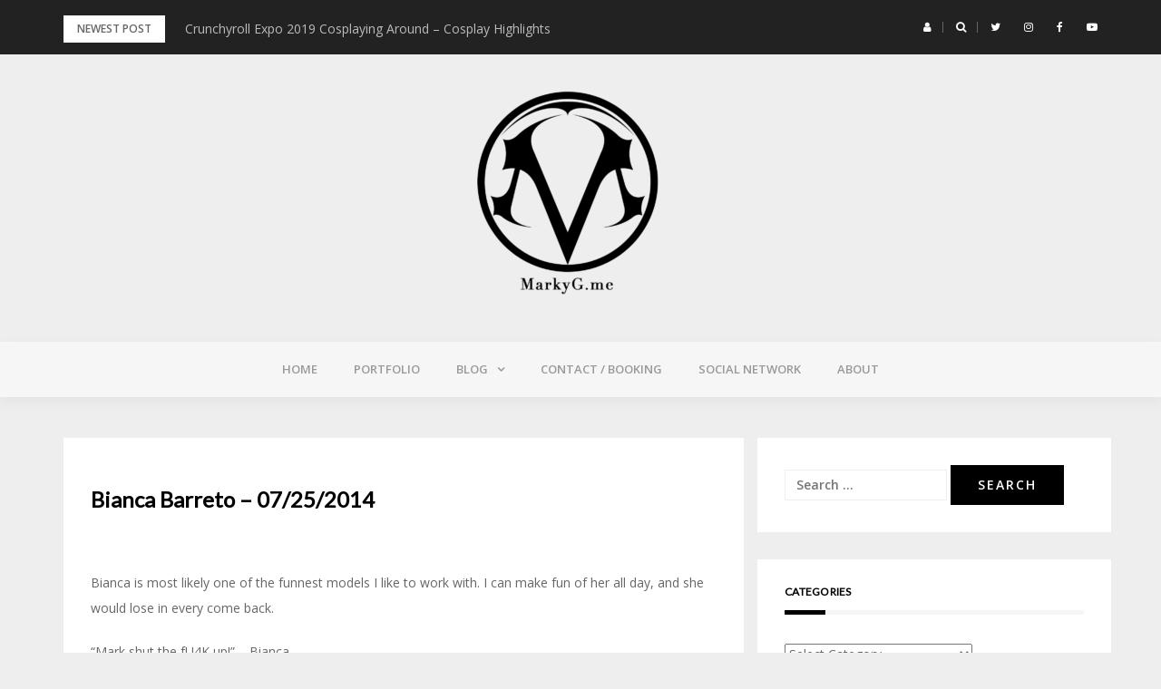

--- FILE ---
content_type: text/html; charset=UTF-8
request_url: https://markyg.me/2014/bianca-barreto-07252014/
body_size: 21017
content:
<!DOCTYPE html>
<html lang="en">
<head>
<meta charset="UTF-8">
<meta name="viewport" content="width=device-width, initial-scale=1">
<link rel="profile" href="http://gmpg.org/xfn/11">

<title>Bianca Barreto &#8211; 07/25/2014</title>
<script type="text/javascript">
/* <![CDATA[ */
window.JetpackScriptData = {"site":{"icon":"https://i0.wp.com/markyg.me/wp-content/uploads/2017/08/cropped-Marky-G-.png?fit=512%2C512\u0026ssl=1\u0026w=64","title":"https://markyg.me","host":"unknown","is_wpcom_platform":false}};
/* ]]> */
</script>
<meta name='robots' content='max-image-preview:large' />
	<style>img:is([sizes="auto" i], [sizes^="auto," i]) { contain-intrinsic-size: 3000px 1500px }</style>
	<link rel='dns-prefetch' href='//secure.gravatar.com' />
<link rel='dns-prefetch' href='//stats.wp.com' />
<link rel='dns-prefetch' href='//fonts.googleapis.com' />
<link rel='dns-prefetch' href='//v0.wordpress.com' />
<link rel='dns-prefetch' href='//widgets.wp.com' />
<link rel='dns-prefetch' href='//s0.wp.com' />
<link rel='dns-prefetch' href='//0.gravatar.com' />
<link rel='dns-prefetch' href='//1.gravatar.com' />
<link rel='dns-prefetch' href='//2.gravatar.com' />
<link rel='dns-prefetch' href='//jetpack.wordpress.com' />
<link rel='dns-prefetch' href='//public-api.wordpress.com' />
<link rel='preconnect' href='//i0.wp.com' />
<link rel='preconnect' href='//c0.wp.com' />
<link rel="alternate" type="application/rss+xml" title=" &raquo; Feed" href="https://markyg.me/feed/" />
<link rel="alternate" type="application/rss+xml" title=" &raquo; Comments Feed" href="https://markyg.me/comments/feed/" />
<link rel="alternate" type="application/rss+xml" title=" &raquo; Bianca Barreto &#8211; 07/25/2014 Comments Feed" href="https://markyg.me/2014/bianca-barreto-07252014/feed/" />
		<!-- This site uses the Google Analytics by ExactMetrics plugin v8.6.2 - Using Analytics tracking - https://www.exactmetrics.com/ -->
							<script src="//www.googletagmanager.com/gtag/js?id=G-GKM41BFSBK"  data-cfasync="false" data-wpfc-render="false" type="text/javascript" async></script>
			<script data-cfasync="false" data-wpfc-render="false" type="text/javascript">
				var em_version = '8.6.2';
				var em_track_user = true;
				var em_no_track_reason = '';
								var ExactMetricsDefaultLocations = {"page_location":"https:\/\/markyg.me\/2014\/bianca-barreto-07252014\/"};
								if ( typeof ExactMetricsPrivacyGuardFilter === 'function' ) {
					var ExactMetricsLocations = (typeof ExactMetricsExcludeQuery === 'object') ? ExactMetricsPrivacyGuardFilter( ExactMetricsExcludeQuery ) : ExactMetricsPrivacyGuardFilter( ExactMetricsDefaultLocations );
				} else {
					var ExactMetricsLocations = (typeof ExactMetricsExcludeQuery === 'object') ? ExactMetricsExcludeQuery : ExactMetricsDefaultLocations;
				}

								var disableStrs = [
										'ga-disable-G-GKM41BFSBK',
									];

				/* Function to detect opted out users */
				function __gtagTrackerIsOptedOut() {
					for (var index = 0; index < disableStrs.length; index++) {
						if (document.cookie.indexOf(disableStrs[index] + '=true') > -1) {
							return true;
						}
					}

					return false;
				}

				/* Disable tracking if the opt-out cookie exists. */
				if (__gtagTrackerIsOptedOut()) {
					for (var index = 0; index < disableStrs.length; index++) {
						window[disableStrs[index]] = true;
					}
				}

				/* Opt-out function */
				function __gtagTrackerOptout() {
					for (var index = 0; index < disableStrs.length; index++) {
						document.cookie = disableStrs[index] + '=true; expires=Thu, 31 Dec 2099 23:59:59 UTC; path=/';
						window[disableStrs[index]] = true;
					}
				}

				if ('undefined' === typeof gaOptout) {
					function gaOptout() {
						__gtagTrackerOptout();
					}
				}
								window.dataLayer = window.dataLayer || [];

				window.ExactMetricsDualTracker = {
					helpers: {},
					trackers: {},
				};
				if (em_track_user) {
					function __gtagDataLayer() {
						dataLayer.push(arguments);
					}

					function __gtagTracker(type, name, parameters) {
						if (!parameters) {
							parameters = {};
						}

						if (parameters.send_to) {
							__gtagDataLayer.apply(null, arguments);
							return;
						}

						if (type === 'event') {
														parameters.send_to = exactmetrics_frontend.v4_id;
							var hookName = name;
							if (typeof parameters['event_category'] !== 'undefined') {
								hookName = parameters['event_category'] + ':' + name;
							}

							if (typeof ExactMetricsDualTracker.trackers[hookName] !== 'undefined') {
								ExactMetricsDualTracker.trackers[hookName](parameters);
							} else {
								__gtagDataLayer('event', name, parameters);
							}
							
						} else {
							__gtagDataLayer.apply(null, arguments);
						}
					}

					__gtagTracker('js', new Date());
					__gtagTracker('set', {
						'developer_id.dNDMyYj': true,
											});
					if ( ExactMetricsLocations.page_location ) {
						__gtagTracker('set', ExactMetricsLocations);
					}
										__gtagTracker('config', 'G-GKM41BFSBK', {"forceSSL":"true"} );
															window.gtag = __gtagTracker;										(function () {
						/* https://developers.google.com/analytics/devguides/collection/analyticsjs/ */
						/* ga and __gaTracker compatibility shim. */
						var noopfn = function () {
							return null;
						};
						var newtracker = function () {
							return new Tracker();
						};
						var Tracker = function () {
							return null;
						};
						var p = Tracker.prototype;
						p.get = noopfn;
						p.set = noopfn;
						p.send = function () {
							var args = Array.prototype.slice.call(arguments);
							args.unshift('send');
							__gaTracker.apply(null, args);
						};
						var __gaTracker = function () {
							var len = arguments.length;
							if (len === 0) {
								return;
							}
							var f = arguments[len - 1];
							if (typeof f !== 'object' || f === null || typeof f.hitCallback !== 'function') {
								if ('send' === arguments[0]) {
									var hitConverted, hitObject = false, action;
									if ('event' === arguments[1]) {
										if ('undefined' !== typeof arguments[3]) {
											hitObject = {
												'eventAction': arguments[3],
												'eventCategory': arguments[2],
												'eventLabel': arguments[4],
												'value': arguments[5] ? arguments[5] : 1,
											}
										}
									}
									if ('pageview' === arguments[1]) {
										if ('undefined' !== typeof arguments[2]) {
											hitObject = {
												'eventAction': 'page_view',
												'page_path': arguments[2],
											}
										}
									}
									if (typeof arguments[2] === 'object') {
										hitObject = arguments[2];
									}
									if (typeof arguments[5] === 'object') {
										Object.assign(hitObject, arguments[5]);
									}
									if ('undefined' !== typeof arguments[1].hitType) {
										hitObject = arguments[1];
										if ('pageview' === hitObject.hitType) {
											hitObject.eventAction = 'page_view';
										}
									}
									if (hitObject) {
										action = 'timing' === arguments[1].hitType ? 'timing_complete' : hitObject.eventAction;
										hitConverted = mapArgs(hitObject);
										__gtagTracker('event', action, hitConverted);
									}
								}
								return;
							}

							function mapArgs(args) {
								var arg, hit = {};
								var gaMap = {
									'eventCategory': 'event_category',
									'eventAction': 'event_action',
									'eventLabel': 'event_label',
									'eventValue': 'event_value',
									'nonInteraction': 'non_interaction',
									'timingCategory': 'event_category',
									'timingVar': 'name',
									'timingValue': 'value',
									'timingLabel': 'event_label',
									'page': 'page_path',
									'location': 'page_location',
									'title': 'page_title',
									'referrer' : 'page_referrer',
								};
								for (arg in args) {
																		if (!(!args.hasOwnProperty(arg) || !gaMap.hasOwnProperty(arg))) {
										hit[gaMap[arg]] = args[arg];
									} else {
										hit[arg] = args[arg];
									}
								}
								return hit;
							}

							try {
								f.hitCallback();
							} catch (ex) {
							}
						};
						__gaTracker.create = newtracker;
						__gaTracker.getByName = newtracker;
						__gaTracker.getAll = function () {
							return [];
						};
						__gaTracker.remove = noopfn;
						__gaTracker.loaded = true;
						window['__gaTracker'] = __gaTracker;
					})();
									} else {
										console.log("");
					(function () {
						function __gtagTracker() {
							return null;
						}

						window['__gtagTracker'] = __gtagTracker;
						window['gtag'] = __gtagTracker;
					})();
									}
			</script>
				<!-- / Google Analytics by ExactMetrics -->
		<script type="text/javascript">
/* <![CDATA[ */
window._wpemojiSettings = {"baseUrl":"https:\/\/s.w.org\/images\/core\/emoji\/16.0.1\/72x72\/","ext":".png","svgUrl":"https:\/\/s.w.org\/images\/core\/emoji\/16.0.1\/svg\/","svgExt":".svg","source":{"concatemoji":"https:\/\/markyg.me\/wp-includes\/js\/wp-emoji-release.min.js?ver=6.8.3"}};
/*! This file is auto-generated */
!function(s,n){var o,i,e;function c(e){try{var t={supportTests:e,timestamp:(new Date).valueOf()};sessionStorage.setItem(o,JSON.stringify(t))}catch(e){}}function p(e,t,n){e.clearRect(0,0,e.canvas.width,e.canvas.height),e.fillText(t,0,0);var t=new Uint32Array(e.getImageData(0,0,e.canvas.width,e.canvas.height).data),a=(e.clearRect(0,0,e.canvas.width,e.canvas.height),e.fillText(n,0,0),new Uint32Array(e.getImageData(0,0,e.canvas.width,e.canvas.height).data));return t.every(function(e,t){return e===a[t]})}function u(e,t){e.clearRect(0,0,e.canvas.width,e.canvas.height),e.fillText(t,0,0);for(var n=e.getImageData(16,16,1,1),a=0;a<n.data.length;a++)if(0!==n.data[a])return!1;return!0}function f(e,t,n,a){switch(t){case"flag":return n(e,"\ud83c\udff3\ufe0f\u200d\u26a7\ufe0f","\ud83c\udff3\ufe0f\u200b\u26a7\ufe0f")?!1:!n(e,"\ud83c\udde8\ud83c\uddf6","\ud83c\udde8\u200b\ud83c\uddf6")&&!n(e,"\ud83c\udff4\udb40\udc67\udb40\udc62\udb40\udc65\udb40\udc6e\udb40\udc67\udb40\udc7f","\ud83c\udff4\u200b\udb40\udc67\u200b\udb40\udc62\u200b\udb40\udc65\u200b\udb40\udc6e\u200b\udb40\udc67\u200b\udb40\udc7f");case"emoji":return!a(e,"\ud83e\udedf")}return!1}function g(e,t,n,a){var r="undefined"!=typeof WorkerGlobalScope&&self instanceof WorkerGlobalScope?new OffscreenCanvas(300,150):s.createElement("canvas"),o=r.getContext("2d",{willReadFrequently:!0}),i=(o.textBaseline="top",o.font="600 32px Arial",{});return e.forEach(function(e){i[e]=t(o,e,n,a)}),i}function t(e){var t=s.createElement("script");t.src=e,t.defer=!0,s.head.appendChild(t)}"undefined"!=typeof Promise&&(o="wpEmojiSettingsSupports",i=["flag","emoji"],n.supports={everything:!0,everythingExceptFlag:!0},e=new Promise(function(e){s.addEventListener("DOMContentLoaded",e,{once:!0})}),new Promise(function(t){var n=function(){try{var e=JSON.parse(sessionStorage.getItem(o));if("object"==typeof e&&"number"==typeof e.timestamp&&(new Date).valueOf()<e.timestamp+604800&&"object"==typeof e.supportTests)return e.supportTests}catch(e){}return null}();if(!n){if("undefined"!=typeof Worker&&"undefined"!=typeof OffscreenCanvas&&"undefined"!=typeof URL&&URL.createObjectURL&&"undefined"!=typeof Blob)try{var e="postMessage("+g.toString()+"("+[JSON.stringify(i),f.toString(),p.toString(),u.toString()].join(",")+"));",a=new Blob([e],{type:"text/javascript"}),r=new Worker(URL.createObjectURL(a),{name:"wpTestEmojiSupports"});return void(r.onmessage=function(e){c(n=e.data),r.terminate(),t(n)})}catch(e){}c(n=g(i,f,p,u))}t(n)}).then(function(e){for(var t in e)n.supports[t]=e[t],n.supports.everything=n.supports.everything&&n.supports[t],"flag"!==t&&(n.supports.everythingExceptFlag=n.supports.everythingExceptFlag&&n.supports[t]);n.supports.everythingExceptFlag=n.supports.everythingExceptFlag&&!n.supports.flag,n.DOMReady=!1,n.readyCallback=function(){n.DOMReady=!0}}).then(function(){return e}).then(function(){var e;n.supports.everything||(n.readyCallback(),(e=n.source||{}).concatemoji?t(e.concatemoji):e.wpemoji&&e.twemoji&&(t(e.twemoji),t(e.wpemoji)))}))}((window,document),window._wpemojiSettings);
/* ]]> */
</script>
<link rel='stylesheet' id='jetpack_related-posts-css' href='https://c0.wp.com/p/jetpack/14.8/modules/related-posts/related-posts.css' type='text/css' media='all' />
<link rel='stylesheet' id='sbi_styles-css' href='https://markyg.me/wp-content/plugins/instagram-feed/css/sbi-styles.min.css?ver=6.9.1' type='text/css' media='all' />
<link rel='stylesheet' id='bootstrap-css' href='https://markyg.me/wp-content/themes/greatmag/bootstrap/css/bootstrap.min.css?ver=1' type='text/css' media='all' />
<style id='wp-emoji-styles-inline-css' type='text/css'>

	img.wp-smiley, img.emoji {
		display: inline !important;
		border: none !important;
		box-shadow: none !important;
		height: 1em !important;
		width: 1em !important;
		margin: 0 0.07em !important;
		vertical-align: -0.1em !important;
		background: none !important;
		padding: 0 !important;
	}
</style>
<link rel='stylesheet' id='wp-block-library-css' href='https://c0.wp.com/c/6.8.3/wp-includes/css/dist/block-library/style.min.css' type='text/css' media='all' />
<style id='classic-theme-styles-inline-css' type='text/css'>
/*! This file is auto-generated */
.wp-block-button__link{color:#fff;background-color:#32373c;border-radius:9999px;box-shadow:none;text-decoration:none;padding:calc(.667em + 2px) calc(1.333em + 2px);font-size:1.125em}.wp-block-file__button{background:#32373c;color:#fff;text-decoration:none}
</style>
<link rel='stylesheet' id='mediaelement-css' href='https://c0.wp.com/c/6.8.3/wp-includes/js/mediaelement/mediaelementplayer-legacy.min.css' type='text/css' media='all' />
<link rel='stylesheet' id='wp-mediaelement-css' href='https://c0.wp.com/c/6.8.3/wp-includes/js/mediaelement/wp-mediaelement.min.css' type='text/css' media='all' />
<style id='jetpack-sharing-buttons-style-inline-css' type='text/css'>
.jetpack-sharing-buttons__services-list{display:flex;flex-direction:row;flex-wrap:wrap;gap:0;list-style-type:none;margin:5px;padding:0}.jetpack-sharing-buttons__services-list.has-small-icon-size{font-size:12px}.jetpack-sharing-buttons__services-list.has-normal-icon-size{font-size:16px}.jetpack-sharing-buttons__services-list.has-large-icon-size{font-size:24px}.jetpack-sharing-buttons__services-list.has-huge-icon-size{font-size:36px}@media print{.jetpack-sharing-buttons__services-list{display:none!important}}.editor-styles-wrapper .wp-block-jetpack-sharing-buttons{gap:0;padding-inline-start:0}ul.jetpack-sharing-buttons__services-list.has-background{padding:1.25em 2.375em}
</style>
<style id='global-styles-inline-css' type='text/css'>
:root{--wp--preset--aspect-ratio--square: 1;--wp--preset--aspect-ratio--4-3: 4/3;--wp--preset--aspect-ratio--3-4: 3/4;--wp--preset--aspect-ratio--3-2: 3/2;--wp--preset--aspect-ratio--2-3: 2/3;--wp--preset--aspect-ratio--16-9: 16/9;--wp--preset--aspect-ratio--9-16: 9/16;--wp--preset--color--black: #000000;--wp--preset--color--cyan-bluish-gray: #abb8c3;--wp--preset--color--white: #ffffff;--wp--preset--color--pale-pink: #f78da7;--wp--preset--color--vivid-red: #cf2e2e;--wp--preset--color--luminous-vivid-orange: #ff6900;--wp--preset--color--luminous-vivid-amber: #fcb900;--wp--preset--color--light-green-cyan: #7bdcb5;--wp--preset--color--vivid-green-cyan: #00d084;--wp--preset--color--pale-cyan-blue: #8ed1fc;--wp--preset--color--vivid-cyan-blue: #0693e3;--wp--preset--color--vivid-purple: #9b51e0;--wp--preset--gradient--vivid-cyan-blue-to-vivid-purple: linear-gradient(135deg,rgba(6,147,227,1) 0%,rgb(155,81,224) 100%);--wp--preset--gradient--light-green-cyan-to-vivid-green-cyan: linear-gradient(135deg,rgb(122,220,180) 0%,rgb(0,208,130) 100%);--wp--preset--gradient--luminous-vivid-amber-to-luminous-vivid-orange: linear-gradient(135deg,rgba(252,185,0,1) 0%,rgba(255,105,0,1) 100%);--wp--preset--gradient--luminous-vivid-orange-to-vivid-red: linear-gradient(135deg,rgba(255,105,0,1) 0%,rgb(207,46,46) 100%);--wp--preset--gradient--very-light-gray-to-cyan-bluish-gray: linear-gradient(135deg,rgb(238,238,238) 0%,rgb(169,184,195) 100%);--wp--preset--gradient--cool-to-warm-spectrum: linear-gradient(135deg,rgb(74,234,220) 0%,rgb(151,120,209) 20%,rgb(207,42,186) 40%,rgb(238,44,130) 60%,rgb(251,105,98) 80%,rgb(254,248,76) 100%);--wp--preset--gradient--blush-light-purple: linear-gradient(135deg,rgb(255,206,236) 0%,rgb(152,150,240) 100%);--wp--preset--gradient--blush-bordeaux: linear-gradient(135deg,rgb(254,205,165) 0%,rgb(254,45,45) 50%,rgb(107,0,62) 100%);--wp--preset--gradient--luminous-dusk: linear-gradient(135deg,rgb(255,203,112) 0%,rgb(199,81,192) 50%,rgb(65,88,208) 100%);--wp--preset--gradient--pale-ocean: linear-gradient(135deg,rgb(255,245,203) 0%,rgb(182,227,212) 50%,rgb(51,167,181) 100%);--wp--preset--gradient--electric-grass: linear-gradient(135deg,rgb(202,248,128) 0%,rgb(113,206,126) 100%);--wp--preset--gradient--midnight: linear-gradient(135deg,rgb(2,3,129) 0%,rgb(40,116,252) 100%);--wp--preset--font-size--small: 13px;--wp--preset--font-size--medium: 20px;--wp--preset--font-size--large: 36px;--wp--preset--font-size--x-large: 42px;--wp--preset--spacing--20: 0.44rem;--wp--preset--spacing--30: 0.67rem;--wp--preset--spacing--40: 1rem;--wp--preset--spacing--50: 1.5rem;--wp--preset--spacing--60: 2.25rem;--wp--preset--spacing--70: 3.38rem;--wp--preset--spacing--80: 5.06rem;--wp--preset--shadow--natural: 6px 6px 9px rgba(0, 0, 0, 0.2);--wp--preset--shadow--deep: 12px 12px 50px rgba(0, 0, 0, 0.4);--wp--preset--shadow--sharp: 6px 6px 0px rgba(0, 0, 0, 0.2);--wp--preset--shadow--outlined: 6px 6px 0px -3px rgba(255, 255, 255, 1), 6px 6px rgba(0, 0, 0, 1);--wp--preset--shadow--crisp: 6px 6px 0px rgba(0, 0, 0, 1);}:where(.is-layout-flex){gap: 0.5em;}:where(.is-layout-grid){gap: 0.5em;}body .is-layout-flex{display: flex;}.is-layout-flex{flex-wrap: wrap;align-items: center;}.is-layout-flex > :is(*, div){margin: 0;}body .is-layout-grid{display: grid;}.is-layout-grid > :is(*, div){margin: 0;}:where(.wp-block-columns.is-layout-flex){gap: 2em;}:where(.wp-block-columns.is-layout-grid){gap: 2em;}:where(.wp-block-post-template.is-layout-flex){gap: 1.25em;}:where(.wp-block-post-template.is-layout-grid){gap: 1.25em;}.has-black-color{color: var(--wp--preset--color--black) !important;}.has-cyan-bluish-gray-color{color: var(--wp--preset--color--cyan-bluish-gray) !important;}.has-white-color{color: var(--wp--preset--color--white) !important;}.has-pale-pink-color{color: var(--wp--preset--color--pale-pink) !important;}.has-vivid-red-color{color: var(--wp--preset--color--vivid-red) !important;}.has-luminous-vivid-orange-color{color: var(--wp--preset--color--luminous-vivid-orange) !important;}.has-luminous-vivid-amber-color{color: var(--wp--preset--color--luminous-vivid-amber) !important;}.has-light-green-cyan-color{color: var(--wp--preset--color--light-green-cyan) !important;}.has-vivid-green-cyan-color{color: var(--wp--preset--color--vivid-green-cyan) !important;}.has-pale-cyan-blue-color{color: var(--wp--preset--color--pale-cyan-blue) !important;}.has-vivid-cyan-blue-color{color: var(--wp--preset--color--vivid-cyan-blue) !important;}.has-vivid-purple-color{color: var(--wp--preset--color--vivid-purple) !important;}.has-black-background-color{background-color: var(--wp--preset--color--black) !important;}.has-cyan-bluish-gray-background-color{background-color: var(--wp--preset--color--cyan-bluish-gray) !important;}.has-white-background-color{background-color: var(--wp--preset--color--white) !important;}.has-pale-pink-background-color{background-color: var(--wp--preset--color--pale-pink) !important;}.has-vivid-red-background-color{background-color: var(--wp--preset--color--vivid-red) !important;}.has-luminous-vivid-orange-background-color{background-color: var(--wp--preset--color--luminous-vivid-orange) !important;}.has-luminous-vivid-amber-background-color{background-color: var(--wp--preset--color--luminous-vivid-amber) !important;}.has-light-green-cyan-background-color{background-color: var(--wp--preset--color--light-green-cyan) !important;}.has-vivid-green-cyan-background-color{background-color: var(--wp--preset--color--vivid-green-cyan) !important;}.has-pale-cyan-blue-background-color{background-color: var(--wp--preset--color--pale-cyan-blue) !important;}.has-vivid-cyan-blue-background-color{background-color: var(--wp--preset--color--vivid-cyan-blue) !important;}.has-vivid-purple-background-color{background-color: var(--wp--preset--color--vivid-purple) !important;}.has-black-border-color{border-color: var(--wp--preset--color--black) !important;}.has-cyan-bluish-gray-border-color{border-color: var(--wp--preset--color--cyan-bluish-gray) !important;}.has-white-border-color{border-color: var(--wp--preset--color--white) !important;}.has-pale-pink-border-color{border-color: var(--wp--preset--color--pale-pink) !important;}.has-vivid-red-border-color{border-color: var(--wp--preset--color--vivid-red) !important;}.has-luminous-vivid-orange-border-color{border-color: var(--wp--preset--color--luminous-vivid-orange) !important;}.has-luminous-vivid-amber-border-color{border-color: var(--wp--preset--color--luminous-vivid-amber) !important;}.has-light-green-cyan-border-color{border-color: var(--wp--preset--color--light-green-cyan) !important;}.has-vivid-green-cyan-border-color{border-color: var(--wp--preset--color--vivid-green-cyan) !important;}.has-pale-cyan-blue-border-color{border-color: var(--wp--preset--color--pale-cyan-blue) !important;}.has-vivid-cyan-blue-border-color{border-color: var(--wp--preset--color--vivid-cyan-blue) !important;}.has-vivid-purple-border-color{border-color: var(--wp--preset--color--vivid-purple) !important;}.has-vivid-cyan-blue-to-vivid-purple-gradient-background{background: var(--wp--preset--gradient--vivid-cyan-blue-to-vivid-purple) !important;}.has-light-green-cyan-to-vivid-green-cyan-gradient-background{background: var(--wp--preset--gradient--light-green-cyan-to-vivid-green-cyan) !important;}.has-luminous-vivid-amber-to-luminous-vivid-orange-gradient-background{background: var(--wp--preset--gradient--luminous-vivid-amber-to-luminous-vivid-orange) !important;}.has-luminous-vivid-orange-to-vivid-red-gradient-background{background: var(--wp--preset--gradient--luminous-vivid-orange-to-vivid-red) !important;}.has-very-light-gray-to-cyan-bluish-gray-gradient-background{background: var(--wp--preset--gradient--very-light-gray-to-cyan-bluish-gray) !important;}.has-cool-to-warm-spectrum-gradient-background{background: var(--wp--preset--gradient--cool-to-warm-spectrum) !important;}.has-blush-light-purple-gradient-background{background: var(--wp--preset--gradient--blush-light-purple) !important;}.has-blush-bordeaux-gradient-background{background: var(--wp--preset--gradient--blush-bordeaux) !important;}.has-luminous-dusk-gradient-background{background: var(--wp--preset--gradient--luminous-dusk) !important;}.has-pale-ocean-gradient-background{background: var(--wp--preset--gradient--pale-ocean) !important;}.has-electric-grass-gradient-background{background: var(--wp--preset--gradient--electric-grass) !important;}.has-midnight-gradient-background{background: var(--wp--preset--gradient--midnight) !important;}.has-small-font-size{font-size: var(--wp--preset--font-size--small) !important;}.has-medium-font-size{font-size: var(--wp--preset--font-size--medium) !important;}.has-large-font-size{font-size: var(--wp--preset--font-size--large) !important;}.has-x-large-font-size{font-size: var(--wp--preset--font-size--x-large) !important;}
:where(.wp-block-post-template.is-layout-flex){gap: 1.25em;}:where(.wp-block-post-template.is-layout-grid){gap: 1.25em;}
:where(.wp-block-columns.is-layout-flex){gap: 2em;}:where(.wp-block-columns.is-layout-grid){gap: 2em;}
:root :where(.wp-block-pullquote){font-size: 1.5em;line-height: 1.6;}
</style>
<link rel='stylesheet' id='rt-fontawsome-css' href='https://markyg.me/wp-content/plugins/the-post-grid/assets/vendor/font-awesome/css/font-awesome.min.css?ver=7.8.2' type='text/css' media='all' />
<link rel='stylesheet' id='rt-tpg-css' href='https://markyg.me/wp-content/plugins/the-post-grid/assets/css/thepostgrid.min.css?ver=7.8.2' type='text/css' media='all' />
<link rel='stylesheet' id='greatmag-style-css' href='https://markyg.me/wp-content/themes/greatmag/style.css?ver=6.8.3' type='text/css' media='all' />
<style id='greatmag-style-inline-css' type='text/css'>
.site-title,.site-title a,.site-title a:hover { color:#000000}
.site-description { color:#999999}
.site-branding { background-color:#eeeeee}
.navbar.bgf6 { background-color:#f6f6f6}
.top-header { background-color:#222222}
.navbar .navbar-nav > li > a { color:#999999}
.preloader,.progress-bar,.comment-form .btn:hover, .comment-form .btn:focus,.contact-form .btn,.back-to-page:hover, .back-to-page:focus,.ready-to-contact .btn,.dc2:first-letter,.list-style1 li:before,.navbar .navbar-nav > li .dropdown-menu > li .absp-cat:hover, .navbar .navbar-nav > li .dropdown-menu > li .absp-cat:focus,.absp-cat:hover, .absp-cat:focus,.btn-primary:hover, .btn-primary:focus,.button:hover,button:hover,input[type="button"]:hover,input[type="reset"]:hover,input[type="submit"]:hover { background-color:#f8c200}
a:hover,a:focus,.nav>li>a:hover, .nav>li>a:focus,.sidebar-area .widget a:hover,.ps-quote:before,.author-posts-link,.fun-fact .this-icon,.dc1:first-letter,.list-style3 li:before,.list-style2 li:before,.pbc-carousel .owl-prev:hover, .pbc-carousel .owl-prev:focus, .pbc-carousel .owl-next:hover, .pbc-carousel .owl-next:focus, .pbc-carousel2 .owl-prev:hover, .pbc-carousel2 .owl-prev:focus, .pbc-carousel2 .owl-next:hover, .pbc-carousel2 .owl-next:focus, .video-posts-carousel .owl-prev:hover, .video-posts-carousel .owl-prev:focus, .video-posts-carousel .owl-next:hover, .video-posts-carousel .owl-next:focus,.post-title-small:hover, .post-title-small:focus,.post-title-standard:hover, .post-title-standard:focus,.go-top:hover, .go-top:focus,.mob-social-menu li a:hover, .mob-social-menu li a:focus,.off-close,.navbar .navbar-nav > li .dropdown-menu > li .this-title a:hover, .navbar .navbar-nav > li .dropdown-menu > li .this-title a:focus,.section-title .this-title span,.breaking-news.media a:hover, .breaking-news.media a:focus, .review-stars li { color:#f8c200}
.comment-form .btn:hover, .comment-form .btn:focus,.fun-fact .this-icon,.login-drop { border-color:#f8c200}
.footer-widgets { background-color:#222222}
.footer-widgets, .footer-widgets a:not(:hover) { color:#bbbbbb}
.footer-widgets .widget-title { color:#ffffff}
.bottom-footer { background-color:#191919}
.site-info, .site-info a:not(:hover) { color:#ffffff}
body, .sidebar-area .widget, .sidebar-area .widget a, .sidebar-area .widget select { color:#666666}
body { font-family:Open Sans;}
h1,h2,h3,h4,h5,h6,.site-title,.post-title-standard,.post-title-small,.post-title-big { font-family:Lato;}
.site-title { font-size:24px; }
.site-description { font-size:16px; }
body { font-size:14px; }
.navbar .navbar-nav > li > a { font-size:13px; }
.post-title-standard { font-size:16px; }
.entry-title.post-title-big { font-size:24px; }
.widget-area .widget-title, .footer-widgets .widget-title { font-size:12px; }
.site-branding.vhome3 .main-logo { float:none;margin:0 auto; }
.site-branding .header-ad { float:none;margin:30px auto 0; }

</style>
<link rel='stylesheet' id='greatmag-fonts-css' href='https://fonts.googleapis.com/css?family=Open+Sans%3A400%2C400italic%2C600%2C600italic%7CLato%3A400%2C400italic%2C600%2C600italic&#038;subset=latin%2Clatin-ext%2Ccyrillic' type='text/css' media='all' />
<link rel='stylesheet' id='font-awesome-css' href='https://markyg.me/wp-content/themes/greatmag/fonts/font-awesome.min.css?ver=6.8.3' type='text/css' media='all' />
<link rel='stylesheet' id='jetpack_likes-css' href='https://c0.wp.com/p/jetpack/14.8/modules/likes/style.css' type='text/css' media='all' />
<link rel='stylesheet' id='photonic-slider-css' href='https://markyg.me/wp-content/plugins/photonic/include/ext/splide/splide.min.css?ver=20250721-74005' type='text/css' media='all' />
<link rel='stylesheet' id='photonic-lightbox-css' href='https://markyg.me/wp-content/plugins/photonic/include/ext/swipebox/swipebox.min.css?ver=20250721-74005' type='text/css' media='all' />
<link rel='stylesheet' id='photonic-css' href='https://markyg.me/wp-content/plugins/photonic/include/css/front-end/core/photonic.min.css?ver=20250721-74005' type='text/css' media='all' />
<style id='photonic-inline-css' type='text/css'>
/* Retrieved from saved CSS */
.photonic-panel { background:  rgb(17,17,17)  !important;

	border-top: none;
	border-right: none;
	border-bottom: none;
	border-left: none;
 }
.photonic-flickr-stream .photonic-pad-photosets { margin: 10px; }
.photonic-flickr-stream .photonic-pad-galleries { margin: 10px; }
.photonic-flickr-stream .photonic-pad-photos { padding: 5px 10px; }
.photonic-google-stream .photonic-pad-photos { padding: 5px 10px; }
.photonic-zenfolio-stream .photonic-pad-photos { padding: 5px 10px; }
.photonic-zenfolio-stream .photonic-pad-photosets { margin: 5px 10px; }
.photonic-smug-stream .photonic-pad-albums { margin: 10px; }
.photonic-smug-stream .photonic-pad-photos { padding: 5px 15px; }
.photonic-random-layout .photonic-thumb { padding: 2px}
.photonic-masonry-layout .photonic-thumb { padding: 2px}
.photonic-mosaic-layout .photonic-thumb { padding: 2px}

</style>
<link rel='stylesheet' id='sharedaddy-css' href='https://c0.wp.com/p/jetpack/14.8/modules/sharedaddy/sharing.css' type='text/css' media='all' />
<link rel='stylesheet' id='social-logos-css' href='https://c0.wp.com/p/jetpack/14.8/_inc/social-logos/social-logos.min.css' type='text/css' media='all' />
<script type="text/javascript" id="jetpack_related-posts-js-extra">
/* <![CDATA[ */
var related_posts_js_options = {"post_heading":"h4"};
/* ]]> */
</script>
<script type="text/javascript" src="https://c0.wp.com/p/jetpack/14.8/_inc/build/related-posts/related-posts.min.js" id="jetpack_related-posts-js"></script>
<script type="text/javascript" src="https://markyg.me/wp-content/plugins/google-analytics-dashboard-for-wp/assets/js/frontend-gtag.min.js?ver=8.6.2" id="exactmetrics-frontend-script-js" async="async" data-wp-strategy="async"></script>
<script data-cfasync="false" data-wpfc-render="false" type="text/javascript" id='exactmetrics-frontend-script-js-extra'>/* <![CDATA[ */
var exactmetrics_frontend = {"js_events_tracking":"true","download_extensions":"zip,mp3,mpeg,pdf,docx,pptx,xlsx,rar","inbound_paths":"[{\"path\":\"\\\/go\\\/\",\"label\":\"affiliate\"},{\"path\":\"\\\/recommend\\\/\",\"label\":\"affiliate\"}]","home_url":"https:\/\/markyg.me","hash_tracking":"false","v4_id":"G-GKM41BFSBK"};/* ]]> */
</script>
<script type="text/javascript" src="https://c0.wp.com/c/6.8.3/wp-includes/js/jquery/jquery.min.js" id="jquery-core-js"></script>
<script type="text/javascript" src="https://c0.wp.com/c/6.8.3/wp-includes/js/jquery/jquery-migrate.min.js" id="jquery-migrate-js"></script>
<link rel="https://api.w.org/" href="https://markyg.me/wp-json/" /><link rel="alternate" title="JSON" type="application/json" href="https://markyg.me/wp-json/wp/v2/posts/679" /><link rel="EditURI" type="application/rsd+xml" title="RSD" href="https://markyg.me/xmlrpc.php?rsd" />
<meta name="generator" content="WordPress 6.8.3" />
<link rel="canonical" href="https://markyg.me/2014/bianca-barreto-07252014/" />
<link rel='shortlink' href='https://wp.me/p52HYb-aX' />
<link rel="alternate" title="oEmbed (JSON)" type="application/json+oembed" href="https://markyg.me/wp-json/oembed/1.0/embed?url=https%3A%2F%2Fmarkyg.me%2F2014%2Fbianca-barreto-07252014%2F" />
<link rel="alternate" title="oEmbed (XML)" type="text/xml+oembed" href="https://markyg.me/wp-json/oembed/1.0/embed?url=https%3A%2F%2Fmarkyg.me%2F2014%2Fbianca-barreto-07252014%2F&#038;format=xml" />
<meta name="generator" content="performance-lab 3.9.0; plugins: ">
        <style>
            :root {
                --tpg-primary-color: #0d6efd;
                --tpg-secondary-color: #0654c4;
                --tpg-primary-light: #c4d0ff
            }

                    </style>
		<!-- Enter your scripts here -->	<style>img#wpstats{display:none}</style>
		<link rel="pingback" href="https://markyg.me/xmlrpc.php">
<!-- Jetpack Open Graph Tags -->
<meta property="og:type" content="article" />
<meta property="og:title" content="Bianca Barreto &#8211; 07/25/2014" />
<meta property="og:url" content="https://markyg.me/2014/bianca-barreto-07252014/" />
<meta property="og:description" content="Bianca is most likely one of the funnest models I like to work with. I can make fun of her all day, and she would lose in every come back. &#8220;Mark shut the fU4K up!&#8221; &#8211; Bianca See wh…" />
<meta property="article:published_time" content="2014-10-28T00:30:25+00:00" />
<meta property="article:modified_time" content="2017-08-16T02:51:58+00:00" />
<meta property="og:image" content="https://enix.smugmug.com/MGP/Bianca-Barreto-07252014/i-6VrJwrx/0/XL/IMG_8511%20copy-XL.jpg" />
<meta property="og:image:width" content="450" />
<meta property="og:image:height" content="300" />
<meta property="og:image:alt" content="" />
<meta name="twitter:text:title" content="Bianca Barreto &#8211; 07/25/2014" />
<meta name="twitter:image" content="https://enix.smugmug.com/MGP/Bianca-Barreto-07252014/i-6VrJwrx/0/XL/IMG_8511%20copy-XL.jpg?w=640" />
<meta name="twitter:card" content="summary_large_image" />

<!-- End Jetpack Open Graph Tags -->
<link rel="icon" href="https://i0.wp.com/markyg.me/wp-content/uploads/2017/08/cropped-Marky-G-.png?fit=32%2C32&#038;ssl=1" sizes="32x32" />
<link rel="icon" href="https://i0.wp.com/markyg.me/wp-content/uploads/2017/08/cropped-Marky-G-.png?fit=192%2C192&#038;ssl=1" sizes="192x192" />
<link rel="apple-touch-icon" href="https://i0.wp.com/markyg.me/wp-content/uploads/2017/08/cropped-Marky-G-.png?fit=180%2C180&#038;ssl=1" />
<meta name="msapplication-TileImage" content="https://i0.wp.com/markyg.me/wp-content/uploads/2017/08/cropped-Marky-G-.png?fit=270%2C270&#038;ssl=1" />
		<style type="text/css" id="wp-custom-css">
			/*
You can add your own CSS here.

Click the help icon above to learn more.

*/
a.custom-logo-link img.custom-logo {
    max-height: 800px;
}


.site-footer .site-info {
    display: none;
}

.post-main-image {
   display: none;
}

@media only screen and (min-width:768px) {
  
  #menu-main {
    margin-left: auto;
    margin-right: auto;
    float: none;
  }
  
}
.sticky-post .sticky-inner::after, .sticky-post-style2::after {
    background-color: transparent;
}		</style>
		</head>

<body class="wp-singular post-template-default single single-post postid-679 single-format-standard wp-custom-logo wp-theme-greatmag rttpg rttpg-7.8.2 radius-frontend rttpg-body-wrap rttpg-flaticon">
<div id="page" data-bodyimg="" class="site">
	<a class="skip-link screen-reader-text" href="#content">Skip to content</a>

		<div class="preloader">
		<div><span></span></div>
	</div>
					<div class="top-search-form row">
			<form role="search" method="get" class="search-form" action="https://markyg.me/">
				<label>
					<span class="screen-reader-text">Search for:</span>
					<input type="search" class="search-field" placeholder="Search &hellip;" value="" name="s" />
				</label>
				<input type="submit" class="search-submit" value="Search" />
			</form>		</div>
				<div class="top-header row">
			<div class="container">
				<div class="row">
					<div class="col-sm-8">
						
	<div class="media breaking-news">
		<div class="media-left">
			<div class="bnews-label">Newest Post</div>
		</div>
		<div class="media-body">
			<div class="bnews-ticker">
							<div class="item"><a href="https://markyg.me/2019/crunchyroll-expo-2019-cosplaying-around-cosplay-highlights/" title="Crunchyroll Expo 2019 Cosplaying Around – Cosplay Highlights">Crunchyroll Expo 2019 Cosplaying Around – Cosplay Highlights</a></div>
							<div class="item"><a href="https://markyg.me/2019/lets-get-you-streaming/" title="Let&#8217;s Get You Streaming!">Let&#8217;s Get You Streaming!</a></div>
							<div class="item"><a href="https://markyg.me/2019/anime-expo-2019-cosplaying-around-cosplay-highlights/" title="Anime Expo 2019 Cosplaying Around – Cosplay Highlights">Anime Expo 2019 Cosplaying Around – Cosplay Highlights</a></div>
							<div class="item"><a href="https://markyg.me/2019/fanime-2019-cosplaying-around-cosplay-hightlights/" title="Fanime 2019 Cosplaying Around &#8211; Cosplay Highlights">Fanime 2019 Cosplaying Around &#8211; Cosplay Highlights</a></div>
							<div class="item"><a href="https://markyg.me/2018/crunchyroll-expo-2018-cosplaying-around-cosplay-highlights/" title="Crunchyroll Expo 2018 Cosplaying Around &#8211; Cosplay Highlights">Crunchyroll Expo 2018 Cosplaying Around &#8211; Cosplay Highlights</a></div>
									</div>
		</div>
	</div>

						</div>
					<div class="col-sm-4 auth-social">
							<ul class="nav nav-pills auth-social-nav">
				<li class="dropdown">
			<a href="#" class="dropdown-toggle" data-toggle="dropdown" role="button" aria-haspopup="true" aria-expanded="false"><i class="fa fa-user"></i></a>
			<div class="dropdown-menu login-drop">
				<form name="loginform" id="loginform" action="https://markyg.me/wp-login.php" method="post"><p class="login-username">
				<label for="user_login">Username or Email Address</label>
				<input type="text" name="log" id="user_login" autocomplete="username" class="input" value="" size="20" />
			</p><p class="login-password">
				<label for="user_pass">Password</label>
				<input type="password" name="pwd" id="user_pass" autocomplete="current-password" spellcheck="false" class="input" value="" size="20" />
			</p><p class="login-remember"><label><input name="rememberme" type="checkbox" id="rememberme" value="forever" /> Remember Me</label></p><p class="login-submit">
				<input type="submit" name="wp-submit" id="wp-submit" class="button button-primary" value="Log In" />
				<input type="hidden" name="redirect_to" value="https://markyg.me/2014/bianca-barreto-07252014/" />
			</p></form>				<div class="login-drop-footer">
					<a href="https://markyg.me/wp-login.php?action=lostpassword" title="Lost your password?">Lost your password?</a>
									</div>
			</div>
		</li>
		
				<li class="search-top"><a href="#"><i class="fa fa-search"></i></a></li>
		
						<li><a href="http://www.Twitter.com/markyg_me"><i class="fa fa-twitter"></i></a></li>
						<li><a href="http://www.Instagram.com/markyg.me"><i class="fa fa-instagram"></i></a></li>
						<li><a href="https://www.facebook.com/markyg.me/"><i class="fa fa-facebook"></i></a></li>
						<li><a href="https://www.youtube.com/channel/UChNEfoI3kibMYQD8hddpQHg"><i class="fa fa-youtube-play"></i></a></li>
		
	</ul>
						</div>
				</div>
			</div>
		</div>
		<header id="masthead" class="site-header">

			<div class="site-branding vhome3 row m0">
			<div class="container">
				<div class="main-logo">
					<div class="media">
												<div class="media-left">
							<div itemscope itemtype="https://schema.org/Brand"><a href="https://markyg.me/" class="custom-logo-link" rel="home"><img width="200" height="228" src="https://i0.wp.com/markyg.me/wp-content/uploads/2023/02/cropped-Marky-G-1-2.png?fit=200%2C228&amp;ssl=1" class="custom-logo" alt="" decoding="async" data-attachment-id="2580" data-permalink="https://markyg.me/cropped-marky-g-1-2/" data-orig-file="https://i0.wp.com/markyg.me/wp-content/uploads/2023/02/cropped-Marky-G-1-2.png?fit=200%2C228&amp;ssl=1" data-orig-size="200,228" data-comments-opened="1" data-image-meta="{&quot;aperture&quot;:&quot;0&quot;,&quot;credit&quot;:&quot;&quot;,&quot;camera&quot;:&quot;&quot;,&quot;caption&quot;:&quot;&quot;,&quot;created_timestamp&quot;:&quot;0&quot;,&quot;copyright&quot;:&quot;&quot;,&quot;focal_length&quot;:&quot;0&quot;,&quot;iso&quot;:&quot;0&quot;,&quot;shutter_speed&quot;:&quot;0&quot;,&quot;title&quot;:&quot;&quot;,&quot;orientation&quot;:&quot;0&quot;}" data-image-title="cropped-Marky-G-1-2" data-image-description="" data-image-caption="" data-medium-file="https://i0.wp.com/markyg.me/wp-content/uploads/2023/02/cropped-Marky-G-1-2.png?fit=200%2C228&amp;ssl=1" data-large-file="https://i0.wp.com/markyg.me/wp-content/uploads/2023/02/cropped-Marky-G-1-2.png?fit=200%2C228&amp;ssl=1" /></a></div>						</div>
												<div class="media-body">
															<p class="site-title"><a href="https://markyg.me/" rel="home"></a></p>
													</div>
					</div>
				</div>
							</div>
		</div><!-- .site-branding -->
			<nav id="site-navigation" class="navbar navbar-static-top navbar-default main-navigation bgf6">
			<div class="container">
				<div class="row">

								        <div class="collapse navbar-collapse"><ul id="menu-main" class="nav navbar-nav"><li id="menu-item-1737" class="menu-item menu-item-type-post_type menu-item-object-page menu-item-home menu-item-1737"><a title="Home" href="https://markyg.me/">Home</a></li>
<li id="menu-item-1738" class="menu-item menu-item-type-post_type menu-item-object-page menu-item-1738"><a title="Portfolio" href="https://markyg.me/portfolio/">Portfolio</a></li>
<li id="menu-item-2122" class="menu-item menu-item-type-taxonomy menu-item-object-category menu-item-has-children menu-item-2122 dropdown"><a title="Blog" href="https://markyg.me/category/articles/blog/" class="dropdown-toggle" aria-haspopup="true">Blog</a>
<ul role="menu" class=" dropdown-menu">
	<li id="menu-item-2424" class="menu-item menu-item-type-taxonomy menu-item-object-category menu-item-2424"><a title="Blog" href="https://markyg.me/category/articles/blog/">Blog</a></li>
	<li id="menu-item-2158" class="menu-item menu-item-type-custom menu-item-object-custom menu-item-2158"><a title="YouTube Channel" href="https://www.youtube.com/channel/UChNEfoI3kibMYQD8hddpQHg">YouTube Channel</a></li>
	<li id="menu-item-2425" class="menu-item menu-item-type-taxonomy menu-item-object-category menu-item-2425"><a title="Events" href="https://markyg.me/category/events/">Events</a></li>
</ul>
</li>
<li id="menu-item-1739" class="menu-item menu-item-type-post_type menu-item-object-page menu-item-1739"><a title="Contact / Booking" href="https://markyg.me/contact-booking/">Contact / Booking</a></li>
<li id="menu-item-1740" class="menu-item menu-item-type-post_type menu-item-object-page menu-item-1740"><a title="Social Network" href="https://markyg.me/social/">Social Network</a></li>
<li id="menu-item-1741" class="menu-item menu-item-type-post_type menu-item-object-page menu-item-1741"><a title="About" href="https://markyg.me/about/">About</a></li>
</ul></div>					<button class="off-canvas-trigger" aria-controls="primary" aria-expanded="false">
						<span class="icon-bar"></span>
						<span class="icon-bar"></span>
						<span class="icon-bar"></span>
					</button>
									</div>
			</div>
		</nav><!-- #site-navigation -->
			<div class="off-close outer"></div>
		<div class="off-canvas row">
			<div class="off-logo-box off-widget">
				<button class="off-close"><i class="fa fa-times"></i></button><br>
				<a class="off-logo" href="https://markyg.me/" rel="home">
										<h4 class="site-title"></h4>
				</a>
			</div>
			<div class="mob-menu-box1 off-widget">
			        <ul id="menu-main-1" class="nav navbar-nav mob-menu"><li class="menu-item menu-item-type-post_type menu-item-object-page menu-item-home menu-item-1737"><a title="Home" href="https://markyg.me/">Home</a></li>
<li class="menu-item menu-item-type-post_type menu-item-object-page menu-item-1738"><a title="Portfolio" href="https://markyg.me/portfolio/">Portfolio</a></li>
<li class="menu-item menu-item-type-taxonomy menu-item-object-category menu-item-has-children menu-item-2122 dropdown"><a title="Blog" href="https://markyg.me/category/articles/blog/" class="dropdown-toggle" aria-haspopup="true">Blog</a>
<ul role="menu" class=" dropdown-menu">
	<li class="menu-item menu-item-type-taxonomy menu-item-object-category menu-item-2424"><a title="Blog" href="https://markyg.me/category/articles/blog/">Blog</a></li>
	<li class="menu-item menu-item-type-custom menu-item-object-custom menu-item-2158"><a title="YouTube Channel" href="https://www.youtube.com/channel/UChNEfoI3kibMYQD8hddpQHg">YouTube Channel</a></li>
	<li class="menu-item menu-item-type-taxonomy menu-item-object-category menu-item-2425"><a title="Events" href="https://markyg.me/category/events/">Events</a></li>
</ul>
</li>
<li class="menu-item menu-item-type-post_type menu-item-object-page menu-item-1739"><a title="Contact / Booking" href="https://markyg.me/contact-booking/">Contact / Booking</a></li>
<li class="menu-item menu-item-type-post_type menu-item-object-page menu-item-1740"><a title="Social Network" href="https://markyg.me/social/">Social Network</a></li>
<li class="menu-item menu-item-type-post_type menu-item-object-page menu-item-1741"><a title="About" href="https://markyg.me/about/">About</a></li>
</ul>			</div>
		</div>
	
	</header><!-- #masthead -->
	
	<div id="content" class="site-content">
		<div class="container">
			<div class="row">

	<div id="primary" class="content-area col-md-8">
		<main id="main" class="site-main">

		

<article id="post-679" class="post-679 post type-post status-publish format-standard hentry category-mark-gonzales-photography category-photoshoots tag-babes tag-girls tag-models tag-photoshoot tag-photoshoots-2014 tag-photography tag-photoshoots tag-sexy">

	
	<header class="entry-header">
		<h1 class="entry-title post-title-big">Bianca Barreto &#8211; 07/25/2014</h1>	</header><!-- .entry-header -->

	<div class="post-main-image row text-center">
			</div>

	<div class="entry-content">
		<p>Bianca is most likely one of the funnest models I like to work with. I can make fun of her all day, and she would lose in every come back.</p>
<p>&#8220;Mark shut the fU4K up!&#8221; &#8211; Bianca</p>
<p>See what I mean! Check out my second shoot I did with her!</p>
<p><img data-recalc-dims="1" fetchpriority="high" decoding="async" class="aligncenter" src="https://i0.wp.com/enix.smugmug.com/MGP/Bianca-Barreto-07252014/i-6VrJwrx/0/XL/IMG_8511%20copy-XL.jpg?resize=450%2C300&#038;ssl=1" alt="" width="450" height="300" /></p>
<p><span id="more-679"></span></p>
<p>Bianca is one of my favorite models to shoot, so hopefully we get to see more of her soon!</p>
<p>Check out Bianca&#8217;s profiles at</p>
<p>Model Mayhem: <a href="http://www.modelmayhem.com/MsBiancaZee%20" target="_blank" rel="noopener"><span class="small" style="color: #000000;">http://www.modelmayhem.com/MsBiancaZee</span><span style="color: #000000;"> </span></a></p>
<p>Facebook: <a href="https://www.facebook.com/MsBiancaZharmaine" target="_blank" rel="noopener">https://www.facebook.com/MsBiancaZharmaine</a></p>
<p>Twitter: <a href="https://twitter.com/ayooitsbee%20" target="_blank" rel="noopener">https://twitter.com/ayooitsbee </a>or @<a href="https://twitter.com/ayooitsbee%20" target="_blank" rel="noopener">Ayooitsbee</a></p>
<p>Make sure to visit my web-portal at <a href="https://markyg.me">www.MarkyG.me</a> , Follow me on Twitter &amp; Instagram @DjMarkyG , and give me a like on my fb page <a href="https://www.facebook.com/pages/DJ-Marky-G/407116795532" target="_blank" rel="noopener">here</a>!</p>
<p>-Mark Gonzales<br />
(Dj Marky G)<br />
(x1Shy)<br />
Photographer, Dj, Gamer, Nerd, CEO of Enix LLC</p>
<div class='photonic-smug-stream photonic-stream ' id='photonic-smug-stream-1'>

	<div id='photonic-smug-stream-1-container' class='title-display-tooltip photonic-level-1-container sizes-present photonic-mosaic-layout photonic-thumbnail-effect-zoom' data-photonic-platform="smug" data-photonic-gallery-columns="auto" data-photonic-query="columns=auto&amp;layout=mosaic&amp;display=local&amp;popup=hide&amp;filter=&amp;filter_type=include&amp;more=&amp;panel=&amp;custom_classes=&amp;alignment=&amp;photo_layout=mosaic&amp;caption=none&amp;thumb_size=Thumb&amp;main_size=Largest&amp;tile_size=same&amp;video_size=Largest&amp;empty=false&amp;view=album&amp;nick_name=enix&amp;start=1&amp;count=500&amp;photo_count=500&amp;media=all&amp;album_sort_order=Last Updated (Descending)&amp;type=smugmug&amp;style=default&amp;album=kv28Br&amp;overlay_size=Thumb&amp;overlay_video_size=Largest">
		<figure class='photonic-level-1 photonic-thumb'>
			<a href='https://photos.smugmug.com/MGP/Bianca-Barreto-07252014/i-6VrJwrx/0/MNfhtwRmqTVMrG3jchCJJvxvksmGrLjpsL58b7gXr/O/IMG_8511%20copy.jpg' title='' rel='lightbox-photonic-smug-stream-1' class='photonic-lb photonic-swipebox swipebox' data-photonic-media-type="image" data-photonic-deep="gallery[photonic-smug-album-1]/6VrJwrx/" data-title="&lt;a href=&#039;https://enix.smugmug.com/MGP/Bianca-Barreto-07252014/i-6VrJwrx&#039; &gt;View&lt;/a&gt;" data-photonic-tooltip="">
				<img alt='' class='mosaic' data-src='https://photos.smugmug.com/MGP/Bianca-Barreto-07252014/i-6VrJwrx/0/MNfhtwRmqTVMrG3jchCJJvxvksmGrLjpsL58b7gXr/O/IMG_8511%20copy.jpg' loading='lazy' width='1800' height='1200' />
			</a>
		</figure>
		<figure class='photonic-level-1 photonic-thumb'>
			<a href='https://photos.smugmug.com/MGP/Bianca-Barreto-07252014/i-RQqXp9v/0/NjmQTC3ghGtdv98jkSZdNmw243HCBZ5rfPxpQTPgD/O/IMG_8508%20copy.jpg' title='' rel='lightbox-photonic-smug-stream-1' class='photonic-lb photonic-swipebox swipebox' data-photonic-media-type="image" data-photonic-deep="gallery[photonic-smug-album-1]/RQqXp9v/" data-title="&lt;a href=&#039;https://enix.smugmug.com/MGP/Bianca-Barreto-07252014/i-RQqXp9v&#039; &gt;View&lt;/a&gt;" data-photonic-tooltip="">
				<img alt='' class='mosaic' data-src='https://photos.smugmug.com/MGP/Bianca-Barreto-07252014/i-RQqXp9v/0/NjmQTC3ghGtdv98jkSZdNmw243HCBZ5rfPxpQTPgD/O/IMG_8508%20copy.jpg' loading='lazy' width='1800' height='1200' />
			</a>
		</figure>
		<figure class='photonic-level-1 photonic-thumb'>
			<a href='https://photos.smugmug.com/MGP/Bianca-Barreto-07252014/i-vw3f8qq/0/NRnTXmQbJsDgbq93vfKqjkFB6jtztThh2DSfjfqbm/O/IMG_8506%20copy.jpg' title='' rel='lightbox-photonic-smug-stream-1' class='photonic-lb photonic-swipebox swipebox' data-photonic-media-type="image" data-photonic-deep="gallery[photonic-smug-album-1]/vw3f8qq/" data-title="&lt;a href=&#039;https://enix.smugmug.com/MGP/Bianca-Barreto-07252014/i-vw3f8qq&#039; &gt;View&lt;/a&gt;" data-photonic-tooltip="">
				<img alt='' class='mosaic' data-src='https://photos.smugmug.com/MGP/Bianca-Barreto-07252014/i-vw3f8qq/0/NRnTXmQbJsDgbq93vfKqjkFB6jtztThh2DSfjfqbm/O/IMG_8506%20copy.jpg' loading='lazy' width='1800' height='1200' />
			</a>
		</figure>
		<figure class='photonic-level-1 photonic-thumb'>
			<a href='https://photos.smugmug.com/MGP/Bianca-Barreto-07252014/i-nRdMxTT/0/NjN6Zf7dNCSdNFfzdxzBhP6rFfFNsZKhCBsK4hLjP/O/IMG_8505%20copy.jpg' title='' rel='lightbox-photonic-smug-stream-1' class='photonic-lb photonic-swipebox swipebox' data-photonic-media-type="image" data-photonic-deep="gallery[photonic-smug-album-1]/nRdMxTT/" data-title="&lt;a href=&#039;https://enix.smugmug.com/MGP/Bianca-Barreto-07252014/i-nRdMxTT&#039; &gt;View&lt;/a&gt;" data-photonic-tooltip="">
				<img alt='' class='mosaic' data-src='https://photos.smugmug.com/MGP/Bianca-Barreto-07252014/i-nRdMxTT/0/NjN6Zf7dNCSdNFfzdxzBhP6rFfFNsZKhCBsK4hLjP/O/IMG_8505%20copy.jpg' loading='lazy' width='1200' height='1800' />
			</a>
		</figure>
		<figure class='photonic-level-1 photonic-thumb'>
			<a href='https://photos.smugmug.com/MGP/Bianca-Barreto-07252014/i-4w9KV9T/0/Mc2npcg6kLpK2tKxnjKCF8RBhCFRw5nnrNqZCXLzn/O/IMG_8497%20copy.jpg' title='' rel='lightbox-photonic-smug-stream-1' class='photonic-lb photonic-swipebox swipebox' data-photonic-media-type="image" data-photonic-deep="gallery[photonic-smug-album-1]/4w9KV9T/" data-title="&lt;a href=&#039;https://enix.smugmug.com/MGP/Bianca-Barreto-07252014/i-4w9KV9T&#039; &gt;View&lt;/a&gt;" data-photonic-tooltip="">
				<img alt='' class='mosaic' data-src='https://photos.smugmug.com/MGP/Bianca-Barreto-07252014/i-4w9KV9T/0/Mc2npcg6kLpK2tKxnjKCF8RBhCFRw5nnrNqZCXLzn/O/IMG_8497%20copy.jpg' loading='lazy' width='1200' height='1800' />
			</a>
		</figure>
		<figure class='photonic-level-1 photonic-thumb'>
			<a href='https://photos.smugmug.com/MGP/Bianca-Barreto-07252014/i-6FTdjRJ/0/MGNw7vFRrrvN2xbc8rnKLz9RnLdv4FPDDgJHRRhhg/O/IMG_8494%20copy.jpg' title='' rel='lightbox-photonic-smug-stream-1' class='photonic-lb photonic-swipebox swipebox' data-photonic-media-type="image" data-photonic-deep="gallery[photonic-smug-album-1]/6FTdjRJ/" data-title="&lt;a href=&#039;https://enix.smugmug.com/MGP/Bianca-Barreto-07252014/i-6FTdjRJ&#039; &gt;View&lt;/a&gt;" data-photonic-tooltip="">
				<img alt='' class='mosaic' data-src='https://photos.smugmug.com/MGP/Bianca-Barreto-07252014/i-6FTdjRJ/0/MGNw7vFRrrvN2xbc8rnKLz9RnLdv4FPDDgJHRRhhg/O/IMG_8494%20copy.jpg' loading='lazy' width='1200' height='1800' />
			</a>
		</figure>
		<figure class='photonic-level-1 photonic-thumb'>
			<a href='https://photos.smugmug.com/MGP/Bianca-Barreto-07252014/i-XbVF7z8/0/Kntx9DxsnfQKCvWqxvgZLKxHTwrMd8DMFsGvXkh6z/O/IMG_8490%20copy.jpg' title='' rel='lightbox-photonic-smug-stream-1' class='photonic-lb photonic-swipebox swipebox' data-photonic-media-type="image" data-photonic-deep="gallery[photonic-smug-album-1]/XbVF7z8/" data-title="&lt;a href=&#039;https://enix.smugmug.com/MGP/Bianca-Barreto-07252014/i-XbVF7z8&#039; &gt;View&lt;/a&gt;" data-photonic-tooltip="">
				<img alt='' class='mosaic' data-src='https://photos.smugmug.com/MGP/Bianca-Barreto-07252014/i-XbVF7z8/0/Kntx9DxsnfQKCvWqxvgZLKxHTwrMd8DMFsGvXkh6z/O/IMG_8490%20copy.jpg' loading='lazy' width='1200' height='1800' />
			</a>
		</figure>
		<figure class='photonic-level-1 photonic-thumb'>
			<a href='https://photos.smugmug.com/MGP/Bianca-Barreto-07252014/i-Vc7z4kC/0/K8qtLpdMDCk7BS74q5qPs3P6ZjqNRxLRNKCkVvhCn/O/IMG_8484%20copy.jpg' title='' rel='lightbox-photonic-smug-stream-1' class='photonic-lb photonic-swipebox swipebox' data-photonic-media-type="image" data-photonic-deep="gallery[photonic-smug-album-1]/Vc7z4kC/" data-title="&lt;a href=&#039;https://enix.smugmug.com/MGP/Bianca-Barreto-07252014/i-Vc7z4kC&#039; &gt;View&lt;/a&gt;" data-photonic-tooltip="">
				<img alt='' class='mosaic' data-src='https://photos.smugmug.com/MGP/Bianca-Barreto-07252014/i-Vc7z4kC/0/K8qtLpdMDCk7BS74q5qPs3P6ZjqNRxLRNKCkVvhCn/O/IMG_8484%20copy.jpg' loading='lazy' width='1099' height='1800' />
			</a>
		</figure>
		<figure class='photonic-level-1 photonic-thumb'>
			<a href='https://photos.smugmug.com/MGP/Bianca-Barreto-07252014/i-C5SKvQm/0/LWXPRBZ8SvRvtPnhVGgFcBdsSr3wP3nBk7fhmWjcc/O/IMG_8482%20copy.jpg' title='' rel='lightbox-photonic-smug-stream-1' class='photonic-lb photonic-swipebox swipebox' data-photonic-media-type="image" data-photonic-deep="gallery[photonic-smug-album-1]/C5SKvQm/" data-title="&lt;a href=&#039;https://enix.smugmug.com/MGP/Bianca-Barreto-07252014/i-C5SKvQm&#039; &gt;View&lt;/a&gt;" data-photonic-tooltip="">
				<img alt='' class='mosaic' data-src='https://photos.smugmug.com/MGP/Bianca-Barreto-07252014/i-C5SKvQm/0/LWXPRBZ8SvRvtPnhVGgFcBdsSr3wP3nBk7fhmWjcc/O/IMG_8482%20copy.jpg' loading='lazy' width='1200' height='1800' />
			</a>
		</figure>
		<figure class='photonic-level-1 photonic-thumb'>
			<a href='https://photos.smugmug.com/MGP/Bianca-Barreto-07252014/i-JPMD59r/0/MzB3SKbSM2hJZQ79kFJDQKVW2X7bQMBmwS6V362JH/O/IMG_8476%20copy.jpg' title='' rel='lightbox-photonic-smug-stream-1' class='photonic-lb photonic-swipebox swipebox' data-photonic-media-type="image" data-photonic-deep="gallery[photonic-smug-album-1]/JPMD59r/" data-title="&lt;a href=&#039;https://enix.smugmug.com/MGP/Bianca-Barreto-07252014/i-JPMD59r&#039; &gt;View&lt;/a&gt;" data-photonic-tooltip="">
				<img alt='' class='mosaic' data-src='https://photos.smugmug.com/MGP/Bianca-Barreto-07252014/i-JPMD59r/0/MzB3SKbSM2hJZQ79kFJDQKVW2X7bQMBmwS6V362JH/O/IMG_8476%20copy.jpg' loading='lazy' width='1082' height='1799' />
			</a>
		</figure>
		<figure class='photonic-level-1 photonic-thumb'>
			<a href='https://photos.smugmug.com/MGP/Bianca-Barreto-07252014/i-Gtpt3wg/0/KXGxBXjHjNsq4CCFNc6HWpdRcVxZ9p5p6TXhjnC3T/O/IMG_8462%20copy.jpg' title='' rel='lightbox-photonic-smug-stream-1' class='photonic-lb photonic-swipebox swipebox' data-photonic-media-type="image" data-photonic-deep="gallery[photonic-smug-album-1]/Gtpt3wg/" data-title="&lt;a href=&#039;https://enix.smugmug.com/MGP/Bianca-Barreto-07252014/i-Gtpt3wg&#039; &gt;View&lt;/a&gt;" data-photonic-tooltip="">
				<img alt='' class='mosaic' data-src='https://photos.smugmug.com/MGP/Bianca-Barreto-07252014/i-Gtpt3wg/0/KXGxBXjHjNsq4CCFNc6HWpdRcVxZ9p5p6TXhjnC3T/O/IMG_8462%20copy.jpg' loading='lazy' width='930' height='1800' />
			</a>
		</figure>
		<figure class='photonic-level-1 photonic-thumb'>
			<a href='https://photos.smugmug.com/MGP/Bianca-Barreto-07252014/i-cj3vPNr/0/McpK5hjbdqjB8Zb8GdzQQjnQs6wZ89kHR7VFvxWrz/O/IMG_8466%20copy.jpg' title='' rel='lightbox-photonic-smug-stream-1' class='photonic-lb photonic-swipebox swipebox' data-photonic-media-type="image" data-photonic-deep="gallery[photonic-smug-album-1]/cj3vPNr/" data-title="&lt;a href=&#039;https://enix.smugmug.com/MGP/Bianca-Barreto-07252014/i-cj3vPNr&#039; &gt;View&lt;/a&gt;" data-photonic-tooltip="">
				<img alt='' class='mosaic' data-src='https://photos.smugmug.com/MGP/Bianca-Barreto-07252014/i-cj3vPNr/0/McpK5hjbdqjB8Zb8GdzQQjnQs6wZ89kHR7VFvxWrz/O/IMG_8466%20copy.jpg' loading='lazy' width='1046' height='1800' />
			</a>
		</figure>
		<figure class='photonic-level-1 photonic-thumb'>
			<a href='https://photos.smugmug.com/MGP/Bianca-Barreto-07252014/i-Pzdkv8L/0/Nc7JRsWPbdvVC6mJwQrfzgWk92ZrgQ93zKdCNZG6D/O/IMG_8459%20copy.jpg' title='' rel='lightbox-photonic-smug-stream-1' class='photonic-lb photonic-swipebox swipebox' data-photonic-media-type="image" data-photonic-deep="gallery[photonic-smug-album-1]/Pzdkv8L/" data-title="&lt;a href=&#039;https://enix.smugmug.com/MGP/Bianca-Barreto-07252014/i-Pzdkv8L&#039; &gt;View&lt;/a&gt;" data-photonic-tooltip="">
				<img alt='' class='mosaic' data-src='https://photos.smugmug.com/MGP/Bianca-Barreto-07252014/i-Pzdkv8L/0/Nc7JRsWPbdvVC6mJwQrfzgWk92ZrgQ93zKdCNZG6D/O/IMG_8459%20copy.jpg' loading='lazy' width='1022' height='1800' />
			</a>
		</figure>
		<figure class='photonic-level-1 photonic-thumb'>
			<a href='https://photos.smugmug.com/MGP/Bianca-Barreto-07252014/i-xSfTTQQ/0/KMbqF4qJJ3whVtfDg8zbVCkcdCzHCcDL5NqsJXgw9/O/IMG_8457%20copy.jpg' title='' rel='lightbox-photonic-smug-stream-1' class='photonic-lb photonic-swipebox swipebox' data-photonic-media-type="image" data-photonic-deep="gallery[photonic-smug-album-1]/xSfTTQQ/" data-title="&lt;a href=&#039;https://enix.smugmug.com/MGP/Bianca-Barreto-07252014/i-xSfTTQQ&#039; &gt;View&lt;/a&gt;" data-photonic-tooltip="">
				<img alt='' class='mosaic' data-src='https://photos.smugmug.com/MGP/Bianca-Barreto-07252014/i-xSfTTQQ/0/KMbqF4qJJ3whVtfDg8zbVCkcdCzHCcDL5NqsJXgw9/O/IMG_8457%20copy.jpg' loading='lazy' width='1800' height='1200' />
			</a>
		</figure>
		<figure class='photonic-level-1 photonic-thumb'>
			<a href='https://photos.smugmug.com/MGP/Bianca-Barreto-07252014/i-ddwMBXx/0/K2LpvGZ4s4L3SN4pjWh5VknRfJLmN5wLdG7zVbSxS/O/IMG_8427%20copy.jpg' title='' rel='lightbox-photonic-smug-stream-1' class='photonic-lb photonic-swipebox swipebox' data-photonic-media-type="image" data-photonic-deep="gallery[photonic-smug-album-1]/ddwMBXx/" data-title="&lt;a href=&#039;https://enix.smugmug.com/MGP/Bianca-Barreto-07252014/i-ddwMBXx&#039; &gt;View&lt;/a&gt;" data-photonic-tooltip="">
				<img alt='' class='mosaic' data-src='https://photos.smugmug.com/MGP/Bianca-Barreto-07252014/i-ddwMBXx/0/K2LpvGZ4s4L3SN4pjWh5VknRfJLmN5wLdG7zVbSxS/O/IMG_8427%20copy.jpg' loading='lazy' width='1328' height='1800' />
			</a>
		</figure>
		<figure class='photonic-level-1 photonic-thumb'>
			<a href='https://photos.smugmug.com/MGP/Bianca-Barreto-07252014/i-QmXRg8D/0/NFZCfQgKFm9BK5RqWzdkXZDJkBCbmMNpD4JxJ69sb/O/IMG_8379%20copy.jpg' title='' rel='lightbox-photonic-smug-stream-1' class='photonic-lb photonic-swipebox swipebox' data-photonic-media-type="image" data-photonic-deep="gallery[photonic-smug-album-1]/QmXRg8D/" data-title="&lt;a href=&#039;https://enix.smugmug.com/MGP/Bianca-Barreto-07252014/i-QmXRg8D&#039; &gt;View&lt;/a&gt;" data-photonic-tooltip="">
				<img alt='' class='mosaic' data-src='https://photos.smugmug.com/MGP/Bianca-Barreto-07252014/i-QmXRg8D/0/NFZCfQgKFm9BK5RqWzdkXZDJkBCbmMNpD4JxJ69sb/O/IMG_8379%20copy.jpg' loading='lazy' width='1800' height='1200' />
			</a>
		</figure>
		<figure class='photonic-level-1 photonic-thumb'>
			<a href='https://photos.smugmug.com/MGP/Bianca-Barreto-07252014/i-rbxR7Cb/0/NGWNSTKPnVfV6MPXZMLmrrVT2qXpfmdvghk9NXhrH/O/IMG_8377%20copy.jpg' title='' rel='lightbox-photonic-smug-stream-1' class='photonic-lb photonic-swipebox swipebox' data-photonic-media-type="image" data-photonic-deep="gallery[photonic-smug-album-1]/rbxR7Cb/" data-title="&lt;a href=&#039;https://enix.smugmug.com/MGP/Bianca-Barreto-07252014/i-rbxR7Cb&#039; &gt;View&lt;/a&gt;" data-photonic-tooltip="">
				<img alt='' class='mosaic' data-src='https://photos.smugmug.com/MGP/Bianca-Barreto-07252014/i-rbxR7Cb/0/NGWNSTKPnVfV6MPXZMLmrrVT2qXpfmdvghk9NXhrH/O/IMG_8377%20copy.jpg' loading='lazy' width='1800' height='1236' />
			</a>
		</figure>
		<figure class='photonic-level-1 photonic-thumb'>
			<a href='https://photos.smugmug.com/MGP/Bianca-Barreto-07252014/i-JzWvMMc/0/MZMNccJ53jqSrFZtVz3ZxqVNRg2zw7rxM2n9MRm7B/O/IMG_8375%20copy.jpg' title='' rel='lightbox-photonic-smug-stream-1' class='photonic-lb photonic-swipebox swipebox' data-photonic-media-type="image" data-photonic-deep="gallery[photonic-smug-album-1]/JzWvMMc/" data-title="&lt;a href=&#039;https://enix.smugmug.com/MGP/Bianca-Barreto-07252014/i-JzWvMMc&#039; &gt;View&lt;/a&gt;" data-photonic-tooltip="">
				<img alt='' class='mosaic' data-src='https://photos.smugmug.com/MGP/Bianca-Barreto-07252014/i-JzWvMMc/0/MZMNccJ53jqSrFZtVz3ZxqVNRg2zw7rxM2n9MRm7B/O/IMG_8375%20copy.jpg' loading='lazy' width='1403' height='1800' />
			</a>
		</figure>
		<figure class='photonic-level-1 photonic-thumb'>
			<a href='https://photos.smugmug.com/MGP/Bianca-Barreto-07252014/i-mqPqrrK/0/MhNxf9LM8bJbzsdMmTGtfHKhLbJ2d4T5wTv4KXdPd/O/IMG_8372%20copy.jpg' title='' rel='lightbox-photonic-smug-stream-1' class='photonic-lb photonic-swipebox swipebox' data-photonic-media-type="image" data-photonic-deep="gallery[photonic-smug-album-1]/mqPqrrK/" data-title="&lt;a href=&#039;https://enix.smugmug.com/MGP/Bianca-Barreto-07252014/i-mqPqrrK&#039; &gt;View&lt;/a&gt;" data-photonic-tooltip="">
				<img alt='' class='mosaic' data-src='https://photos.smugmug.com/MGP/Bianca-Barreto-07252014/i-mqPqrrK/0/MhNxf9LM8bJbzsdMmTGtfHKhLbJ2d4T5wTv4KXdPd/O/IMG_8372%20copy.jpg' loading='lazy' width='1800' height='1301' />
			</a>
		</figure>
		<figure class='photonic-level-1 photonic-thumb'>
			<a href='https://photos.smugmug.com/MGP/Bianca-Barreto-07252014/i-dD6HGfb/0/MrXpQScRXhX6BT739v3qFR766KKn7GDQ2vFCNpKFS/O/IMG_8367%20copy.jpg' title='' rel='lightbox-photonic-smug-stream-1' class='photonic-lb photonic-swipebox swipebox' data-photonic-media-type="image" data-photonic-deep="gallery[photonic-smug-album-1]/dD6HGfb/" data-title="&lt;a href=&#039;https://enix.smugmug.com/MGP/Bianca-Barreto-07252014/i-dD6HGfb&#039; &gt;View&lt;/a&gt;" data-photonic-tooltip="">
				<img alt='' class='mosaic' data-src='https://photos.smugmug.com/MGP/Bianca-Barreto-07252014/i-dD6HGfb/0/MrXpQScRXhX6BT739v3qFR766KKn7GDQ2vFCNpKFS/O/IMG_8367%20copy.jpg' loading='lazy' width='1800' height='1200' />
			</a>
		</figure>
		<figure class='photonic-level-1 photonic-thumb'>
			<a href='https://photos.smugmug.com/MGP/Bianca-Barreto-07252014/i-9fJT4W5/0/M5M5LjLBQjQLLBXWDkZj37p3bKt3CPmXKLV2WKFvd/O/IMG_8358%20copy.jpg' title='' rel='lightbox-photonic-smug-stream-1' class='photonic-lb photonic-swipebox swipebox' data-photonic-media-type="image" data-photonic-deep="gallery[photonic-smug-album-1]/9fJT4W5/" data-title="&lt;a href=&#039;https://enix.smugmug.com/MGP/Bianca-Barreto-07252014/i-9fJT4W5&#039; &gt;View&lt;/a&gt;" data-photonic-tooltip="">
				<img alt='' class='mosaic' data-src='https://photos.smugmug.com/MGP/Bianca-Barreto-07252014/i-9fJT4W5/0/M5M5LjLBQjQLLBXWDkZj37p3bKt3CPmXKLV2WKFvd/O/IMG_8358%20copy.jpg' loading='lazy' width='1344' height='1799' />
			</a>
		</figure>
		<figure class='photonic-level-1 photonic-thumb'>
			<a href='https://photos.smugmug.com/MGP/Bianca-Barreto-07252014/i-hfhfx33/0/L9d2gsvjLLXSSfwmXtvNLzPGbrFx8WgKVr8gLV6Zm/O/IMG_8350%20copy.jpg' title='' rel='lightbox-photonic-smug-stream-1' class='photonic-lb photonic-swipebox swipebox' data-photonic-media-type="image" data-photonic-deep="gallery[photonic-smug-album-1]/hfhfx33/" data-title="&lt;a href=&#039;https://enix.smugmug.com/MGP/Bianca-Barreto-07252014/i-hfhfx33&#039; &gt;View&lt;/a&gt;" data-photonic-tooltip="">
				<img alt='' class='mosaic' data-src='https://photos.smugmug.com/MGP/Bianca-Barreto-07252014/i-hfhfx33/0/L9d2gsvjLLXSSfwmXtvNLzPGbrFx8WgKVr8gLV6Zm/O/IMG_8350%20copy.jpg' loading='lazy' width='1336' height='1800' />
			</a>
		</figure>
		<figure class='photonic-level-1 photonic-thumb'>
			<a href='https://photos.smugmug.com/MGP/Bianca-Barreto-07252014/i-9dKFFpB/0/MHkTfJvkRx7pDWtTskkcZZtzGKzZfpJjwMHGkFFrs/O/IMG_8292%20copy.jpg' title='' rel='lightbox-photonic-smug-stream-1' class='photonic-lb photonic-swipebox swipebox' data-photonic-media-type="image" data-photonic-deep="gallery[photonic-smug-album-1]/9dKFFpB/" data-title="&lt;a href=&#039;https://enix.smugmug.com/MGP/Bianca-Barreto-07252014/i-9dKFFpB&#039; &gt;View&lt;/a&gt;" data-photonic-tooltip="">
				<img alt='' class='mosaic' data-src='https://photos.smugmug.com/MGP/Bianca-Barreto-07252014/i-9dKFFpB/0/MHkTfJvkRx7pDWtTskkcZZtzGKzZfpJjwMHGkFFrs/O/IMG_8292%20copy.jpg' loading='lazy' width='1799' height='1368' />
			</a>
		</figure>
		<figure class='photonic-level-1 photonic-thumb'>
			<a href='https://photos.smugmug.com/MGP/Bianca-Barreto-07252014/i-JRWfM4Z/0/LQ2hmQ26m8TH245dpRWRm77pCmpt5ZXvKFmm8B3K7/O/IMG_8301%20copy.jpg' title='' rel='lightbox-photonic-smug-stream-1' class='photonic-lb photonic-swipebox swipebox' data-photonic-media-type="image" data-photonic-deep="gallery[photonic-smug-album-1]/JRWfM4Z/" data-title="&lt;a href=&#039;https://enix.smugmug.com/MGP/Bianca-Barreto-07252014/i-JRWfM4Z&#039; &gt;View&lt;/a&gt;" data-photonic-tooltip="">
				<img alt='' class='mosaic' data-src='https://photos.smugmug.com/MGP/Bianca-Barreto-07252014/i-JRWfM4Z/0/LQ2hmQ26m8TH245dpRWRm77pCmpt5ZXvKFmm8B3K7/O/IMG_8301%20copy.jpg' loading='lazy' width='1224' height='1800' />
			</a>
		</figure>
		<figure class='photonic-level-1 photonic-thumb'>
			<a href='https://photos.smugmug.com/MGP/Bianca-Barreto-07252014/i-QPW4FQJ/0/K5bxRncz8zddhjdGpmWTWh9cJpB2JdGPPCPqKBQWm/O/IMG_8279%20copy.jpg' title='' rel='lightbox-photonic-smug-stream-1' class='photonic-lb photonic-swipebox swipebox' data-photonic-media-type="image" data-photonic-deep="gallery[photonic-smug-album-1]/QPW4FQJ/" data-title="&lt;a href=&#039;https://enix.smugmug.com/MGP/Bianca-Barreto-07252014/i-QPW4FQJ&#039; &gt;View&lt;/a&gt;" data-photonic-tooltip="">
				<img alt='' class='mosaic' data-src='https://photos.smugmug.com/MGP/Bianca-Barreto-07252014/i-QPW4FQJ/0/K5bxRncz8zddhjdGpmWTWh9cJpB2JdGPPCPqKBQWm/O/IMG_8279%20copy.jpg' loading='lazy' width='1200' height='1800' />
			</a>
		</figure>
		<figure class='photonic-level-1 photonic-thumb'>
			<a href='https://photos.smugmug.com/MGP/Bianca-Barreto-07252014/i-CrnLjWd/0/LVmzT9fP5RWWxksbMrhwHWg9dxPPm7nzXQS8pMSwD/O/IMG_8271%20copy.jpg' title='' rel='lightbox-photonic-smug-stream-1' class='photonic-lb photonic-swipebox swipebox' data-photonic-media-type="image" data-photonic-deep="gallery[photonic-smug-album-1]/CrnLjWd/" data-title="&lt;a href=&#039;https://enix.smugmug.com/MGP/Bianca-Barreto-07252014/i-CrnLjWd&#039; &gt;View&lt;/a&gt;" data-photonic-tooltip="">
				<img alt='' class='mosaic' data-src='https://photos.smugmug.com/MGP/Bianca-Barreto-07252014/i-CrnLjWd/0/LVmzT9fP5RWWxksbMrhwHWg9dxPPm7nzXQS8pMSwD/O/IMG_8271%20copy.jpg' loading='lazy' width='1532' height='1800' />
			</a>
		</figure>
		<figure class='photonic-level-1 photonic-thumb'>
			<a href='https://photos.smugmug.com/MGP/Bianca-Barreto-07252014/i-28B63qF/0/LmjCQxzdhKjTS9Lc7QKLvGbMJLBg8Ltz2nvhK7Tq9/O/IMG_8270%20copy.jpg' title='' rel='lightbox-photonic-smug-stream-1' class='photonic-lb photonic-swipebox swipebox' data-photonic-media-type="image" data-photonic-deep="gallery[photonic-smug-album-1]/28B63qF/" data-title="&lt;a href=&#039;https://enix.smugmug.com/MGP/Bianca-Barreto-07252014/i-28B63qF&#039; &gt;View&lt;/a&gt;" data-photonic-tooltip="">
				<img alt='' class='mosaic' data-src='https://photos.smugmug.com/MGP/Bianca-Barreto-07252014/i-28B63qF/0/LmjCQxzdhKjTS9Lc7QKLvGbMJLBg8Ltz2nvhK7Tq9/O/IMG_8270%20copy.jpg' loading='lazy' width='1200' height='1800' />
			</a>
		</figure>
		<figure class='photonic-level-1 photonic-thumb'>
			<a href='https://photos.smugmug.com/MGP/Bianca-Barreto-07252014/i-jCQVSGD/0/NZVzx4x3fNCqZH8h5tmGLCcSB5P3JKdv4rSpTqqFQ/O/IMG_8263%20copy.jpg' title='' rel='lightbox-photonic-smug-stream-1' class='photonic-lb photonic-swipebox swipebox' data-photonic-media-type="image" data-photonic-deep="gallery[photonic-smug-album-1]/jCQVSGD/" data-title="&lt;a href=&#039;https://enix.smugmug.com/MGP/Bianca-Barreto-07252014/i-jCQVSGD&#039; &gt;View&lt;/a&gt;" data-photonic-tooltip="">
				<img alt='' class='mosaic' data-src='https://photos.smugmug.com/MGP/Bianca-Barreto-07252014/i-jCQVSGD/0/NZVzx4x3fNCqZH8h5tmGLCcSB5P3JKdv4rSpTqqFQ/O/IMG_8263%20copy.jpg' loading='lazy' width='1200' height='1800' />
			</a>
		</figure>
		<figure class='photonic-level-1 photonic-thumb'>
			<a href='https://photos.smugmug.com/MGP/Bianca-Barreto-07252014/i-Qd4Qf3R/0/NdTTmfd5Mkq58FM7NwRLQqH2ZpF7vbXXc9n6dnPnm/O/IMG_8257%20copy.jpg' title='' rel='lightbox-photonic-smug-stream-1' class='photonic-lb photonic-swipebox swipebox' data-photonic-media-type="image" data-photonic-deep="gallery[photonic-smug-album-1]/Qd4Qf3R/" data-title="&lt;a href=&#039;https://enix.smugmug.com/MGP/Bianca-Barreto-07252014/i-Qd4Qf3R&#039; &gt;View&lt;/a&gt;" data-photonic-tooltip="">
				<img alt='' class='mosaic' data-src='https://photos.smugmug.com/MGP/Bianca-Barreto-07252014/i-Qd4Qf3R/0/NdTTmfd5Mkq58FM7NwRLQqH2ZpF7vbXXc9n6dnPnm/O/IMG_8257%20copy.jpg' loading='lazy' width='1203' height='1800' />
			</a>
		</figure>
		<figure class='photonic-level-1 photonic-thumb'>
			<a href='https://photos.smugmug.com/MGP/Bianca-Barreto-07252014/i-mcD7tHH/0/Kv36v5QCkbTGXxpKWtvfZXrHWcXXHrGt7rHTCmtCL/O/IMG_8254%20copy.jpg' title='' rel='lightbox-photonic-smug-stream-1' class='photonic-lb photonic-swipebox swipebox' data-photonic-media-type="image" data-photonic-deep="gallery[photonic-smug-album-1]/mcD7tHH/" data-title="&lt;a href=&#039;https://enix.smugmug.com/MGP/Bianca-Barreto-07252014/i-mcD7tHH&#039; &gt;View&lt;/a&gt;" data-photonic-tooltip="">
				<img alt='' class='mosaic' data-src='https://photos.smugmug.com/MGP/Bianca-Barreto-07252014/i-mcD7tHH/0/Kv36v5QCkbTGXxpKWtvfZXrHWcXXHrGt7rHTCmtCL/O/IMG_8254%20copy.jpg' loading='lazy' width='1175' height='1800' />
			</a>
		</figure>
		<figure class='photonic-level-1 photonic-thumb'>
			<a href='https://photos.smugmug.com/MGP/Bianca-Barreto-07252014/i-2DCdwJR/0/K7rcKPKnN6g9J78L5j5MZGdv3KwwN2NSrRrKzFqdT/O/IMG_8236%20copy.jpg' title='' rel='lightbox-photonic-smug-stream-1' class='photonic-lb photonic-swipebox swipebox' data-photonic-media-type="image" data-photonic-deep="gallery[photonic-smug-album-1]/2DCdwJR/" data-title="&lt;a href=&#039;https://enix.smugmug.com/MGP/Bianca-Barreto-07252014/i-2DCdwJR&#039; &gt;View&lt;/a&gt;" data-photonic-tooltip="">
				<img alt='' class='mosaic' data-src='https://photos.smugmug.com/MGP/Bianca-Barreto-07252014/i-2DCdwJR/0/K7rcKPKnN6g9J78L5j5MZGdv3KwwN2NSrRrKzFqdT/O/IMG_8236%20copy.jpg' loading='lazy' width='1144' height='1800' />
			</a>
		</figure>
		<figure class='photonic-level-1 photonic-thumb'>
			<a href='https://photos.smugmug.com/MGP/Bianca-Barreto-07252014/i-Lb2Ngdx/0/MT3gKk5FPSHw79BB2xmSX3tvRJ6LVzJxFHxpKdQLQ/O/IMG_8238%20copy.jpg' title='' rel='lightbox-photonic-smug-stream-1' class='photonic-lb photonic-swipebox swipebox' data-photonic-media-type="image" data-photonic-deep="gallery[photonic-smug-album-1]/Lb2Ngdx/" data-title="&lt;a href=&#039;https://enix.smugmug.com/MGP/Bianca-Barreto-07252014/i-Lb2Ngdx&#039; &gt;View&lt;/a&gt;" data-photonic-tooltip="">
				<img alt='' class='mosaic' data-src='https://photos.smugmug.com/MGP/Bianca-Barreto-07252014/i-Lb2Ngdx/0/MT3gKk5FPSHw79BB2xmSX3tvRJ6LVzJxFHxpKdQLQ/O/IMG_8238%20copy.jpg' loading='lazy' width='1214' height='1800' />
			</a>
		</figure>
		<figure class='photonic-level-1 photonic-thumb'>
			<a href='https://photos.smugmug.com/MGP/Bianca-Barreto-07252014/i-Cpjrdgv/0/LXfRmvzc8jLTGsMJzKJzjXWpzRZKHX2M5t2DKdv65/O/IMG_8734%20copy.jpg' title='' rel='lightbox-photonic-smug-stream-1' class='photonic-lb photonic-swipebox swipebox' data-photonic-media-type="image" data-photonic-deep="gallery[photonic-smug-album-1]/Cpjrdgv/" data-title="&lt;a href=&#039;https://enix.smugmug.com/MGP/Bianca-Barreto-07252014/i-Cpjrdgv&#039; &gt;View&lt;/a&gt;" data-photonic-tooltip="">
				<img alt='' class='mosaic' data-src='https://photos.smugmug.com/MGP/Bianca-Barreto-07252014/i-Cpjrdgv/0/LXfRmvzc8jLTGsMJzKJzjXWpzRZKHX2M5t2DKdv65/O/IMG_8734%20copy.jpg' loading='lazy' width='1030' height='1799' />
			</a>
		</figure>
		<figure class='photonic-level-1 photonic-thumb'>
			<a href='https://photos.smugmug.com/MGP/Bianca-Barreto-07252014/i-Zt4cKwJ/0/KDWS52cRh6MmtQNHb344kWFqf9CWzLqzXNVh5ZdCs/O/IMG_8739%20copy.jpg' title='' rel='lightbox-photonic-smug-stream-1' class='photonic-lb photonic-swipebox swipebox' data-photonic-media-type="image" data-photonic-deep="gallery[photonic-smug-album-1]/Zt4cKwJ/" data-title="&lt;a href=&#039;https://enix.smugmug.com/MGP/Bianca-Barreto-07252014/i-Zt4cKwJ&#039; &gt;View&lt;/a&gt;" data-photonic-tooltip="">
				<img alt='' class='mosaic' data-src='https://photos.smugmug.com/MGP/Bianca-Barreto-07252014/i-Zt4cKwJ/0/KDWS52cRh6MmtQNHb344kWFqf9CWzLqzXNVh5ZdCs/O/IMG_8739%20copy.jpg' loading='lazy' width='985' height='1799' />
			</a>
		</figure>
		<figure class='photonic-level-1 photonic-thumb'>
			<a href='https://photos.smugmug.com/MGP/Bianca-Barreto-07252014/i-67ChHZw/0/KHwSQR5RddhVshcTS3khVjJPk3gpLwQTRGnLpxXVr/O/IMG_8754%20copy.jpg' title='' rel='lightbox-photonic-smug-stream-1' class='photonic-lb photonic-swipebox swipebox' data-photonic-media-type="image" data-photonic-deep="gallery[photonic-smug-album-1]/67ChHZw/" data-title="&lt;a href=&#039;https://enix.smugmug.com/MGP/Bianca-Barreto-07252014/i-67ChHZw&#039; &gt;View&lt;/a&gt;" data-photonic-tooltip="">
				<img alt='' class='mosaic' data-src='https://photos.smugmug.com/MGP/Bianca-Barreto-07252014/i-67ChHZw/0/KHwSQR5RddhVshcTS3khVjJPk3gpLwQTRGnLpxXVr/O/IMG_8754%20copy.jpg' loading='lazy' width='1153' height='1800' />
			</a>
		</figure>
		<figure class='photonic-level-1 photonic-thumb'>
			<a href='https://photos.smugmug.com/MGP/Bianca-Barreto-07252014/i-RjvCTf7/0/L4HQ7JXThGSFXntLhHxWZMm9WWR2S3H4WzdHkvZGF/O/IMG_8756%20copy.jpg' title='' rel='lightbox-photonic-smug-stream-1' class='photonic-lb photonic-swipebox swipebox' data-photonic-media-type="image" data-photonic-deep="gallery[photonic-smug-album-1]/RjvCTf7/" data-title="&lt;a href=&#039;https://enix.smugmug.com/MGP/Bianca-Barreto-07252014/i-RjvCTf7&#039; &gt;View&lt;/a&gt;" data-photonic-tooltip="">
				<img alt='' class='mosaic' data-src='https://photos.smugmug.com/MGP/Bianca-Barreto-07252014/i-RjvCTf7/0/L4HQ7JXThGSFXntLhHxWZMm9WWR2S3H4WzdHkvZGF/O/IMG_8756%20copy.jpg' loading='lazy' width='1151' height='1800' />
			</a>
		</figure>
		<figure class='photonic-level-1 photonic-thumb'>
			<a href='https://photos.smugmug.com/MGP/Bianca-Barreto-07252014/i-Qsh6tj5/0/LspdcsCjWR2f62vP6sZff8KwD3DF8HQjjh9jvzXDs/O/IMG_8805%20copy.jpg' title='' rel='lightbox-photonic-smug-stream-1' class='photonic-lb photonic-swipebox swipebox' data-photonic-media-type="image" data-photonic-deep="gallery[photonic-smug-album-1]/Qsh6tj5/" data-title="&lt;a href=&#039;https://enix.smugmug.com/MGP/Bianca-Barreto-07252014/i-Qsh6tj5&#039; &gt;View&lt;/a&gt;" data-photonic-tooltip="">
				<img alt='' class='mosaic' data-src='https://photos.smugmug.com/MGP/Bianca-Barreto-07252014/i-Qsh6tj5/0/LspdcsCjWR2f62vP6sZff8KwD3DF8HQjjh9jvzXDs/O/IMG_8805%20copy.jpg' loading='lazy' width='1191' height='1800' />
			</a>
		</figure>
		<figure class='photonic-level-1 photonic-thumb'>
			<a href='https://photos.smugmug.com/MGP/Bianca-Barreto-07252014/i-HZkZjZF/0/KGV2D8kQzGvBCSZ8MTfbfv9fHK47PXdntqNxdwqLP/O/IMG_8813%20copy.jpg' title='' rel='lightbox-photonic-smug-stream-1' class='photonic-lb photonic-swipebox swipebox' data-photonic-media-type="image" data-photonic-deep="gallery[photonic-smug-album-1]/HZkZjZF/" data-title="&lt;a href=&#039;https://enix.smugmug.com/MGP/Bianca-Barreto-07252014/i-HZkZjZF&#039; &gt;View&lt;/a&gt;" data-photonic-tooltip="">
				<img alt='' class='mosaic' data-src='https://photos.smugmug.com/MGP/Bianca-Barreto-07252014/i-HZkZjZF/0/KGV2D8kQzGvBCSZ8MTfbfv9fHK47PXdntqNxdwqLP/O/IMG_8813%20copy.jpg' loading='lazy' width='1800' height='1407' />
			</a>
		</figure>
		<figure class='photonic-level-1 photonic-thumb'>
			<a href='https://photos.smugmug.com/MGP/Bianca-Barreto-07252014/i-QtKGft5/0/NPWrDJjWz7xz9bgWwW2gSg4wrz2wttvp5rNWfSdLz/O/IMG_8815%20copy.jpg' title='' rel='lightbox-photonic-smug-stream-1' class='photonic-lb photonic-swipebox swipebox' data-photonic-media-type="image" data-photonic-deep="gallery[photonic-smug-album-1]/QtKGft5/" data-title="&lt;a href=&#039;https://enix.smugmug.com/MGP/Bianca-Barreto-07252014/i-QtKGft5&#039; &gt;View&lt;/a&gt;" data-photonic-tooltip="">
				<img alt='' class='mosaic' data-src='https://photos.smugmug.com/MGP/Bianca-Barreto-07252014/i-QtKGft5/0/NPWrDJjWz7xz9bgWwW2gSg4wrz2wttvp5rNWfSdLz/O/IMG_8815%20copy.jpg' loading='lazy' width='1800' height='1323' />
			</a>
		</figure>
		<figure class='photonic-level-1 photonic-thumb'>
			<a href='https://photos.smugmug.com/MGP/Bianca-Barreto-07252014/i-k5xdTQx/0/Lp7pMnLdCFNVXdL3wj3JCbxwCXftnWvvcMpfD9WZR/O/IMG_8817%20copy.jpg' title='' rel='lightbox-photonic-smug-stream-1' class='photonic-lb photonic-swipebox swipebox' data-photonic-media-type="image" data-photonic-deep="gallery[photonic-smug-album-1]/k5xdTQx/" data-title="&lt;a href=&#039;https://enix.smugmug.com/MGP/Bianca-Barreto-07252014/i-k5xdTQx&#039; &gt;View&lt;/a&gt;" data-photonic-tooltip="">
				<img alt='' class='mosaic' data-src='https://photos.smugmug.com/MGP/Bianca-Barreto-07252014/i-k5xdTQx/0/Lp7pMnLdCFNVXdL3wj3JCbxwCXftnWvvcMpfD9WZR/O/IMG_8817%20copy.jpg' loading='lazy' width='1800' height='1462' />
			</a>
		</figure>

	</div> <!-- ./photonic-level-1-container -->
	<span id='photonic-smug-stream-1-container-end'></span>
</div><!-- .photonic-stream or .photonic-panel -->

<div class="sharedaddy sd-sharing-enabled"><div class="robots-nocontent sd-block sd-social sd-social-icon sd-sharing"><h3 class="sd-title">Share this:</h3><div class="sd-content"><ul><li class="share-twitter"><a rel="nofollow noopener noreferrer"
				data-shared="sharing-twitter-679"
				class="share-twitter sd-button share-icon no-text"
				href="https://markyg.me/2014/bianca-barreto-07252014/?share=twitter"
				target="_blank"
				aria-labelledby="sharing-twitter-679"
				>
				<span id="sharing-twitter-679" hidden>Click to share on X (Opens in new window)</span>
				<span>X</span>
			</a></li><li class="share-facebook"><a rel="nofollow noopener noreferrer"
				data-shared="sharing-facebook-679"
				class="share-facebook sd-button share-icon no-text"
				href="https://markyg.me/2014/bianca-barreto-07252014/?share=facebook"
				target="_blank"
				aria-labelledby="sharing-facebook-679"
				>
				<span id="sharing-facebook-679" hidden>Click to share on Facebook (Opens in new window)</span>
				<span>Facebook</span>
			</a></li><li class="share-pinterest"><a rel="nofollow noopener noreferrer"
				data-shared="sharing-pinterest-679"
				class="share-pinterest sd-button share-icon no-text"
				href="https://markyg.me/2014/bianca-barreto-07252014/?share=pinterest"
				target="_blank"
				aria-labelledby="sharing-pinterest-679"
				>
				<span id="sharing-pinterest-679" hidden>Click to share on Pinterest (Opens in new window)</span>
				<span>Pinterest</span>
			</a></li><li class="share-reddit"><a rel="nofollow noopener noreferrer"
				data-shared="sharing-reddit-679"
				class="share-reddit sd-button share-icon no-text"
				href="https://markyg.me/2014/bianca-barreto-07252014/?share=reddit"
				target="_blank"
				aria-labelledby="sharing-reddit-679"
				>
				<span id="sharing-reddit-679" hidden>Click to share on Reddit (Opens in new window)</span>
				<span>Reddit</span>
			</a></li><li class="share-email"><a rel="nofollow noopener noreferrer"
				data-shared="sharing-email-679"
				class="share-email sd-button share-icon no-text"
				href="mailto:?subject=%5BShared%20Post%5D%20Bianca%20Barreto%20-%2007%2F25%2F2014&#038;body=https%3A%2F%2Fmarkyg.me%2F2014%2Fbianca-barreto-07252014%2F&#038;share=email"
				target="_blank"
				aria-labelledby="sharing-email-679"
				data-email-share-error-title="Do you have email set up?" data-email-share-error-text="If you&#039;re having problems sharing via email, you might not have email set up for your browser. You may need to create a new email yourself." data-email-share-nonce="07a5ba0f10" data-email-share-track-url="https://markyg.me/2014/bianca-barreto-07252014/?share=email">
				<span id="sharing-email-679" hidden>Click to email a link to a friend (Opens in new window)</span>
				<span>Email</span>
			</a></li><li class="share-end"></li></ul></div></div></div><div class='sharedaddy sd-block sd-like jetpack-likes-widget-wrapper jetpack-likes-widget-unloaded' id='like-post-wrapper-74527359-679-69709cbf34707' data-src='https://widgets.wp.com/likes/?ver=14.8#blog_id=74527359&amp;post_id=679&amp;origin=markyg.me&amp;obj_id=74527359-679-69709cbf34707' data-name='like-post-frame-74527359-679-69709cbf34707' data-title='Like or Reblog'><h3 class="sd-title">Like this:</h3><div class='likes-widget-placeholder post-likes-widget-placeholder' style='height: 55px;'><span class='button'><span>Like</span></span> <span class="loading">Loading...</span></div><span class='sd-text-color'></span><a class='sd-link-color'></a></div>
<div id='jp-relatedposts' class='jp-relatedposts' >
	<h3 class="jp-relatedposts-headline"><em>Related</em></h3>
</div>	</div><!-- .entry-content -->

			
</article><!-- #post-## -->

	<nav class="navigation post-navigation" aria-label="Posts">
		<h2 class="screen-reader-text">Post navigation</h2>
		<div class="nav-links"><div class="nav-previous"><a href="https://markyg.me/2014/naomi-stephanie-09202014/" rel="prev">Naomi &#038; Stephanie &#8211; 09/20/2014</a></div><div class="nav-next"><a href="https://markyg.me/2014/jessica-love-09212014-2/" rel="next">Jessica Love &#8211; 09/21/2014</a></div></div>
	</nav>
<div id="comments" class="comments-area">

	
		<div id="respond" class="comment-respond">
			<h3 id="reply-title" class="comment-reply-title">Leave a Reply<small><a rel="nofollow" id="cancel-comment-reply-link" href="/2014/bianca-barreto-07252014/#respond" style="display:none;">Cancel reply</a></small></h3>			<form id="commentform" class="comment-form">
				<iframe
					title="Comment Form"
					src="https://jetpack.wordpress.com/jetpack-comment/?blogid=74527359&#038;postid=679&#038;comment_registration=0&#038;require_name_email=1&#038;stc_enabled=1&#038;stb_enabled=1&#038;show_avatars=1&#038;avatar_default=mystery&#038;greeting=Leave+a+Reply&#038;jetpack_comments_nonce=435091fdb0&#038;greeting_reply=Leave+a+Reply+to+%25s&#038;color_scheme=light&#038;lang=en&#038;jetpack_version=14.8&#038;iframe_unique_id=1&#038;show_cookie_consent=10&#038;has_cookie_consent=0&#038;is_current_user_subscribed=0&#038;token_key=%3Bnormal%3B&#038;sig=f709722e1522ee8567022e17eff58ce441b9c7cb#parent=https%3A%2F%2Fmarkyg.me%2F2014%2Fbianca-barreto-07252014%2F"
											name="jetpack_remote_comment"
						style="width:100%; height: 430px; border:0;"
										class="jetpack_remote_comment"
					id="jetpack_remote_comment"
					sandbox="allow-same-origin allow-top-navigation allow-scripts allow-forms allow-popups"
				>
									</iframe>
									<!--[if !IE]><!-->
					<script>
						document.addEventListener('DOMContentLoaded', function () {
							var commentForms = document.getElementsByClassName('jetpack_remote_comment');
							for (var i = 0; i < commentForms.length; i++) {
								commentForms[i].allowTransparency = false;
								commentForms[i].scrolling = 'no';
							}
						});
					</script>
					<!--<![endif]-->
							</form>
		</div>

		
		<input type="hidden" name="comment_parent" id="comment_parent" value="" />

		<p class="akismet_comment_form_privacy_notice">This site uses Akismet to reduce spam. <a href="https://akismet.com/privacy/" target="_blank" rel="nofollow noopener">Learn how your comment data is processed.</a></p>
</div><!-- #comments -->
		</main><!-- #main -->
	</div><!-- #primary -->


<aside id="secondary" class="widget-area col-md-4 sidebar-area" role="complementary">
	<section id="search-2" class="widget widget_search"><form role="search" method="get" class="search-form" action="https://markyg.me/">
				<label>
					<span class="screen-reader-text">Search for:</span>
					<input type="search" class="search-field" placeholder="Search &hellip;" value="" name="s" />
				</label>
				<input type="submit" class="search-submit" value="Search" />
			</form></section><section id="categories-2" class="widget widget_categories"><h2 class="widget-title">Categories</h2><form action="https://markyg.me" method="get"><label class="screen-reader-text" for="cat">Categories</label><select  name='cat' id='cat' class='postform'>
	<option value='-1'>Select Category</option>
	<option class="level-0" value="12">Adventures</option>
	<option class="level-0" value="3">Articles</option>
	<option class="level-0" value="234">Blog</option>
	<option class="level-0" value="4">Events</option>
	<option class="level-0" value="5">General</option>
	<option class="level-0" value="7">Interviews</option>
	<option class="level-0" value="8">Mark Gonzales Photography</option>
	<option class="level-0" value="9">Photo Shoots</option>
	<option class="level-0" value="13">Playlist</option>
	<option class="level-0" value="6">Product Reviews / DIY</option>
	<option class="level-0" value="10">Sound Lab</option>
	<option class="level-0" value="11">Street Shooting</option>
	<option class="level-0" value="235">Video Shoots</option>
</select>
</form><script type="text/javascript">
/* <![CDATA[ */

(function() {
	var dropdown = document.getElementById( "cat" );
	function onCatChange() {
		if ( dropdown.options[ dropdown.selectedIndex ].value > 0 ) {
			dropdown.parentNode.submit();
		}
	}
	dropdown.onchange = onCatChange;
})();

/* ]]> */
</script>
</section><section id="text-2" class="widget widget_text"><h2 class="widget-title">Subscribe To My Channel</h2>			<div class="textwidget"><p><script src="https://apis.google.com/js/platform.js"></script></p>
<div class="g-ytsubscribe" data-channelid="UChNEfoI3kibMYQD8hddpQHg" data-layout="full" data-count="default"></div>
</div>
		</section></aside><!-- #secondary -->

			</div>
		</div><!-- .container -->
	</div><!-- #content -->

		
	<footer id="colophon" class="site-footer">
				<div class="row bottom-footer" id="bottom-footer">
			<div class="container">
				<div class="site-info"><a href="https://wordpress.org/">Powered by WordPress</a><span class="sep"> | </span>Theme: <a href="https://athemes.com/theme/greatmag" rel="nofollow">Greatmag</a> by aThemes.</div>
				<nav id="footer-navigation" class="footer-navigation footer-menu-box">
					<div class="menu-main-container"><ul id="menu-main-2" class="nav nav-pills footer-menu"><li class="menu-item menu-item-type-post_type menu-item-object-page menu-item-home menu-item-1737"><a href="https://markyg.me/">Home</a></li>
<li class="menu-item menu-item-type-post_type menu-item-object-page menu-item-1738"><a href="https://markyg.me/portfolio/">Portfolio</a></li>
<li class="menu-item menu-item-type-taxonomy menu-item-object-category menu-item-2122"><a href="https://markyg.me/category/articles/blog/">Blog</a></li>
<li class="menu-item menu-item-type-post_type menu-item-object-page menu-item-1739"><a href="https://markyg.me/contact-booking/">Contact / Booking</a></li>
<li class="menu-item menu-item-type-post_type menu-item-object-page menu-item-1740"><a href="https://markyg.me/social/">Social Network</a></li>
<li class="menu-item menu-item-type-post_type menu-item-object-page menu-item-1741"><a href="https://markyg.me/about/">About</a></li>
</ul></div>				</nav>
			</div>
		</div>
		</footer><!-- #colophon -->

	</div><!-- #page -->

<script type="speculationrules">
{"prefetch":[{"source":"document","where":{"and":[{"href_matches":"\/*"},{"not":{"href_matches":["\/wp-*.php","\/wp-admin\/*","\/wp-content\/uploads\/*","\/wp-content\/*","\/wp-content\/plugins\/*","\/wp-content\/themes\/greatmag\/*","\/*\\?(.+)"]}},{"not":{"selector_matches":"a[rel~=\"nofollow\"]"}},{"not":{"selector_matches":".no-prefetch, .no-prefetch a"}}]},"eagerness":"conservative"}]}
</script>
<!-- Enter your scripts here --><script type="importmap" id="wp-importmap">
{"imports":{"@wordpress\/interactivity":"https:\/\/markyg.me\/wp-includes\/js\/dist\/script-modules\/interactivity\/index.min.js?ver=55aebb6e0a16726baffb"}}
</script>
<script type="module" src="https://markyg.me/wp-content/plugins/jetpack/jetpack_vendor/automattic/jetpack-forms/src/contact-form/../../dist/modules/form/view.js?ver=14.8" id="jp-forms-view-js-module"></script>
<link rel="modulepreload" href="https://markyg.me/wp-includes/js/dist/script-modules/interactivity/index.min.js?ver=55aebb6e0a16726baffb" id="@wordpress/interactivity-js-modulepreload"><script type="application/json" id="wp-script-module-data-@wordpress/interactivity">
{"config":{"jetpack/form":{"error_types":{"is_required":"This field is required.","invalid_form_empty":"The form you are trying to submit is empty.","invalid_form":"Please fill out the form correctly."}}}}
</script>
<!-- Instagram Feed JS -->
<script type="text/javascript">
var sbiajaxurl = "https://markyg.me/wp-admin/admin-ajax.php";
</script>

	<script type="text/javascript">
		window.WPCOM_sharing_counts = {"https:\/\/markyg.me\/2014\/bianca-barreto-07252014\/":679};
	</script>
						<script type="text/javascript" src="https://c0.wp.com/c/6.8.3/wp-includes/js/imagesloaded.min.js" id="imagesloaded-js"></script>
<script type="text/javascript" src="https://markyg.me/wp-content/themes/greatmag/js/scripts.js?ver=6.8.3" id="greatmag-scripts-js"></script>
<script type="text/javascript" src="https://markyg.me/wp-content/themes/greatmag/js/main.min.js?ver=20190607" id="greatmag-main-js"></script>
<!--[if lt IE 9]>
<script type="text/javascript" src="https://markyg.me/wp-content/themes/greatmag/js/html5shiv.js?ver=6.8.3" id="greatmag-html5shiv-js"></script>
<![endif]-->
<script type="text/javascript" src="https://c0.wp.com/c/6.8.3/wp-includes/js/comment-reply.min.js" id="comment-reply-js" async="async" data-wp-strategy="async"></script>
<script type="text/javascript" id="jetpack-stats-js-before">
/* <![CDATA[ */
_stq = window._stq || [];
_stq.push([ "view", JSON.parse("{\"v\":\"ext\",\"blog\":\"74527359\",\"post\":\"679\",\"tz\":\"-8\",\"srv\":\"markyg.me\",\"j\":\"1:14.8\"}") ]);
_stq.push([ "clickTrackerInit", "74527359", "679" ]);
/* ]]> */
</script>
<script type="text/javascript" src="https://stats.wp.com/e-202604.js" id="jetpack-stats-js" defer="defer" data-wp-strategy="defer"></script>
<script type="text/javascript" src="https://markyg.me/wp-content/plugins/photonic/include/ext/splide/splide.min.js?ver=4.1.4-20250721-74005" id="splide-js"></script>
<script type="text/javascript" src="https://markyg.me/wp-content/plugins/photonic/include/ext/swipebox/swipebox.min.js?ver=1.5.2" id="swipebox-js"></script>
<script type="text/javascript" id="photonic-js-extra">
/* <![CDATA[ */
var Photonic_JS = {"ajaxurl":"https:\/\/markyg.me\/wp-admin\/admin-ajax.php","plugin_url":"https:\/\/markyg.me\/wp-content\/plugins\/photonic\/","debug_on":"","slide_adjustment":"adapt-height-width","deep_linking":"no-history","social_media":"1","lightbox_library":"swipebox","tile_spacing":"2","tile_min_height":"200","masonry_min_width":"200","mosaic_trigger_width":"200","slideshow_mode":"","slideshow_interval":"5000","lightbox_loop":"1","gallery_panel_width":"80","lightbox_for_all":"","lightbox_for_videos":"","slideshow_autostart":"1","password_failed":"This album is password-protected. Please provide a valid password.","incorrect_password":"Incorrect password.","maximize_panel":"Show","minimize_panel":"Hide","enable_swipebox_mobile_bars":"","sb_hide_mobile_close":"","sb_hide_bars_delay":"0"};
/* ]]> */
</script>
<script type="text/javascript" src="https://markyg.me/wp-content/plugins/photonic/include/js/front-end/out/photonic-swipebox.min.js?ver=20250721-74006" id="photonic-js"></script>
<script type="text/javascript" src="https://c0.wp.com/p/jetpack/14.8/_inc/build/likes/queuehandler.min.js" id="jetpack_likes_queuehandler-js"></script>
<script defer type="text/javascript" src="https://markyg.me/wp-content/plugins/akismet/_inc/akismet-frontend.js?ver=1753083586" id="akismet-frontend-js"></script>
<script type="text/javascript" id="sharing-js-js-extra">
/* <![CDATA[ */
var sharing_js_options = {"lang":"en","counts":"1","is_stats_active":"1"};
/* ]]> */
</script>
<script type="text/javascript" src="https://c0.wp.com/p/jetpack/14.8/_inc/build/sharedaddy/sharing.min.js" id="sharing-js-js"></script>
<script type="text/javascript" id="sharing-js-js-after">
/* <![CDATA[ */
var windowOpen;
			( function () {
				function matches( el, sel ) {
					return !! (
						el.matches && el.matches( sel ) ||
						el.msMatchesSelector && el.msMatchesSelector( sel )
					);
				}

				document.body.addEventListener( 'click', function ( event ) {
					if ( ! event.target ) {
						return;
					}

					var el;
					if ( matches( event.target, 'a.share-twitter' ) ) {
						el = event.target;
					} else if ( event.target.parentNode && matches( event.target.parentNode, 'a.share-twitter' ) ) {
						el = event.target.parentNode;
					}

					if ( el ) {
						event.preventDefault();

						// If there's another sharing window open, close it.
						if ( typeof windowOpen !== 'undefined' ) {
							windowOpen.close();
						}
						windowOpen = window.open( el.getAttribute( 'href' ), 'wpcomtwitter', 'menubar=1,resizable=1,width=600,height=350' );
						return false;
					}
				} );
			} )();
var windowOpen;
			( function () {
				function matches( el, sel ) {
					return !! (
						el.matches && el.matches( sel ) ||
						el.msMatchesSelector && el.msMatchesSelector( sel )
					);
				}

				document.body.addEventListener( 'click', function ( event ) {
					if ( ! event.target ) {
						return;
					}

					var el;
					if ( matches( event.target, 'a.share-facebook' ) ) {
						el = event.target;
					} else if ( event.target.parentNode && matches( event.target.parentNode, 'a.share-facebook' ) ) {
						el = event.target.parentNode;
					}

					if ( el ) {
						event.preventDefault();

						// If there's another sharing window open, close it.
						if ( typeof windowOpen !== 'undefined' ) {
							windowOpen.close();
						}
						windowOpen = window.open( el.getAttribute( 'href' ), 'wpcomfacebook', 'menubar=1,resizable=1,width=600,height=400' );
						return false;
					}
				} );
			} )();
/* ]]> */
</script>
	<iframe src='https://widgets.wp.com/likes/master.html?ver=20260121#ver=20260121' scrolling='no' id='likes-master' name='likes-master' style='display:none;'></iframe>
	<div id='likes-other-gravatars' role="dialog" aria-hidden="true" tabindex="-1"><div class="likes-text"><span>%d</span></div><ul class="wpl-avatars sd-like-gravatars"></ul></div>
			<script type="text/javascript">
			(function () {
				const iframe = document.getElementById( 'jetpack_remote_comment' );
								const watchReply = function() {
					// Check addComment._Jetpack_moveForm to make sure we don't monkey-patch twice.
					if ( 'undefined' !== typeof addComment && ! addComment._Jetpack_moveForm ) {
						// Cache the Core function.
						addComment._Jetpack_moveForm = addComment.moveForm;
						const commentParent = document.getElementById( 'comment_parent' );
						const cancel = document.getElementById( 'cancel-comment-reply-link' );

						function tellFrameNewParent ( commentParentValue ) {
							const url = new URL( iframe.src );
							if ( commentParentValue ) {
								url.searchParams.set( 'replytocom', commentParentValue )
							} else {
								url.searchParams.delete( 'replytocom' );
							}
							if( iframe.src !== url.href ) {
								iframe.src = url.href;
							}
						};

						cancel.addEventListener( 'click', function () {
							tellFrameNewParent( false );
						} );

						addComment.moveForm = function ( _, parentId ) {
							tellFrameNewParent( parentId );
							return addComment._Jetpack_moveForm.apply( null, arguments );
						};
					}
				}
				document.addEventListener( 'DOMContentLoaded', watchReply );
				// In WP 6.4+, the script is loaded asynchronously, so we need to wait for it to load before we monkey-patch the functions it introduces.
				document.querySelector('#comment-reply-js')?.addEventListener( 'load', watchReply );

								
				const commentIframes = document.getElementsByClassName('jetpack_remote_comment');

				window.addEventListener('message', function(event) {
					if (event.origin !== 'https://jetpack.wordpress.com') {
						return;
					}

					if (!event?.data?.iframeUniqueId && !event?.data?.height) {
						return;
					}

					const eventDataUniqueId = event.data.iframeUniqueId;

					// Change height for the matching comment iframe
					for (let i = 0; i < commentIframes.length; i++) {
						const iframe = commentIframes[i];
						const url = new URL(iframe.src);
						const iframeUniqueIdParam = url.searchParams.get('iframe_unique_id');
						if (iframeUniqueIdParam == event.data.iframeUniqueId) {
							iframe.style.height = event.data.height + 'px';
							return;
						}
					}
				});
			})();
		</script>
		
</body>
</html>

<!-- Dynamic page generated in 3.325 seconds. -->
<!-- Cached page generated by WP-Super-Cache on 2026-01-21 01:30:39 -->

<!-- super cache -->

--- FILE ---
content_type: text/html; charset=utf-8
request_url: https://accounts.google.com/o/oauth2/postmessageRelay?parent=https%3A%2F%2Fmarkyg.me&jsh=m%3B%2F_%2Fscs%2Fabc-static%2F_%2Fjs%2Fk%3Dgapi.lb.en.2kN9-TZiXrM.O%2Fd%3D1%2Frs%3DAHpOoo_B4hu0FeWRuWHfxnZ3V0WubwN7Qw%2Fm%3D__features__
body_size: 162
content:
<!DOCTYPE html><html><head><title></title><meta http-equiv="content-type" content="text/html; charset=utf-8"><meta http-equiv="X-UA-Compatible" content="IE=edge"><meta name="viewport" content="width=device-width, initial-scale=1, minimum-scale=1, maximum-scale=1, user-scalable=0"><script src='https://ssl.gstatic.com/accounts/o/2580342461-postmessagerelay.js' nonce="Y2Lo6kHtyFiSkrjCF4mqRg"></script></head><body><script type="text/javascript" src="https://apis.google.com/js/rpc:shindig_random.js?onload=init" nonce="Y2Lo6kHtyFiSkrjCF4mqRg"></script></body></html>